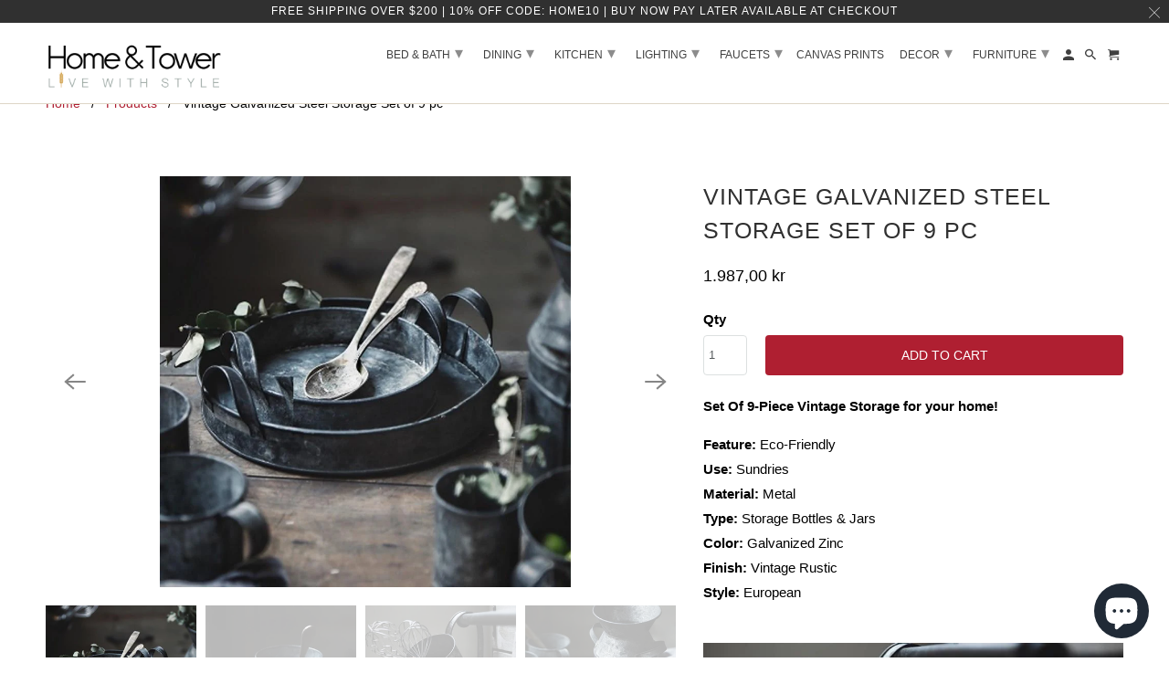

--- FILE ---
content_type: text/html; charset=utf-8
request_url: https://homeandtower.com/en-no/products/vintage-galvanized-steel-storage-set-of-9-pc
body_size: 35200
content:
<!DOCTYPE html>
<html lang="en">
  <head>
<!-- starapps_core_start -->
<!-- This code is automatically managed by StarApps Studio -->
<!-- Please contact support@starapps.studio for any help -->
<!-- File location: snippets/starapps-core.liquid -->


    
<!-- starapps_core_end -->
<script src="https://country-blocker.zend-apps.com/scripts/5244/788fa30233fcab2260b28ae40dde74a7.js" async></script>
    <meta name="msvalidate.01" content="C3EDAE691DD73EB6EE9FF2B6A11A8046" />
    <meta name="google-site-verification" content="aRYgmRrvaNHErAhmbrvliojk2PeKcaLaylomxc4ppko" />
    <meta charset="utf-8">
    <meta http-equiv="cleartype" content="on">
    <meta name="robots" content="index,follow">




    
   
   
    
    <!-- Google Tag Manager -->
<script>(function(w,d,s,l,i){w[l]=w[l]||[];w[l].push({'gtm.start':
new Date().getTime(),event:'gtm.js'});var f=d.getElementsByTagName(s)[0],
j=d.createElement(s),dl=l!='dataLayer'?'&l='+l:'';j.async=true;j.src=
'https://www.googletagmanager.com/gtm.js?id='+i+dl;f.parentNode.insertBefore(j,f);
})(window,document,'script','dataLayer','GTM-WK6WN96');</script>
<!-- End Google Tag Manager -->

      
<!-- Google tag (gtag.js) -->
<script async src="https://www.googletagmanager.com/gtag/js?id=G-HPTCCE4PMS"></script>
<script>
  window.dataLayer = window.dataLayer || [];
  function gtag(){dataLayer.push(arguments);}
  gtag('js', new Date());

  gtag('config', 'G-HPTCCE4PMS');
</script>

        <!-- End Google Tag GA4 Manager -->


    <!-- Klaviyo Form -->
    <script async type="text/javascript" src="https://static.klaviyo.com/onsite/js/klaviyo.js?company_id=VJyPaQ"></script>

     <!-- Global site tag (gtag.js) - Google Ads: 392680216 -->
<script async src="https://www.googletagmanager.com/gtag/js?id=AW-392680216"></script>
<script>
  window.dataLayer = window.dataLayer || [];
  function gtag(){dataLayer.push(arguments);}
  gtag('js', new Date());

  gtag('config', 'AW-392680216');
</script>
  
    
    <script>(function(w,d,t,r,u){var f,n,i;w[u]=w[u]||[],f=function(){var o={ti:"56353991"};o.q=w[u],w[u]=new UET(o),w[u].push("pageLoad")},n=d.createElement(t),n.src=r,n.async=1,n.onload=n.onreadystatechange=function(){var s=this.readyState;s&&s!=="loaded"&&s!=="complete"||(f(),n.onload=n.onreadystatechange=null)},i=d.getElementsByTagName(t)[0],i.parentNode.insertBefore(n,i)})(window,document,"script","//bat.bing.com/bat.js","uetq");</script>
    
  
    <!-- Global site tag (gtag.js) - Google Analytics -->
<script async src="https://www.googletagmanager.com/gtag/js?id=UA-207327804-1"></script>
<script>
  window.dataLayer = window.dataLayer || [];
  function gtag(){dataLayer.push(arguments);}
  gtag('js', new Date());

  gtag('config', 'UA-207327804-1');
</script>

    

    
    <title>Vintage Galvanized Steel Storage Set of 9 pc - Home and Tower</title>

    
      <meta name="description" content="Set Of 9-Piece Vintage Storage for your home! Feature: Eco-FriendlyUse: SundriesMaterial: MetalType: Storage Bottles &amp;amp; JarsColor: Galvanized ZincFinish: Vintage RusticStyle: European" />
    
    
    

<meta name="author" content="Home and Tower">
<meta property="og:url" content="https://homeandtower.com/en-no/products/vintage-galvanized-steel-storage-set-of-9-pc">
<meta property="og:site_name" content="Home and Tower">




  <meta property="og:type" content="product">
  <meta property="og:title" content="Vintage Galvanized Steel Storage Set of 9 pc">
  
    
      <meta property="og:image" content="https://homeandtower.com/cdn/shop/products/product-image-1684983726_600x.jpg?v=1635451295">
      <meta property="og:image:secure_url" content="https://homeandtower.com/cdn/shop/products/product-image-1684983726_600x.jpg?v=1635451295">
      <meta property="og:image:width" content="800">
      <meta property="og:image:height" content="800">
      <meta property="og:image:alt" content="Vintage Galvanized Steel Storage Set of 9 pc">
      
    
      <meta property="og:image" content="https://homeandtower.com/cdn/shop/products/product-image-1684983728_600x.jpg?v=1635451292">
      <meta property="og:image:secure_url" content="https://homeandtower.com/cdn/shop/products/product-image-1684983728_600x.jpg?v=1635451292">
      <meta property="og:image:width" content="800">
      <meta property="og:image:height" content="800">
      <meta property="og:image:alt" content="Vintage Galvanized Steel Storage Set of 9 pc">
      
    
      <meta property="og:image" content="https://homeandtower.com/cdn/shop/products/product-image-1684983729_600x.jpg?v=1635451291">
      <meta property="og:image:secure_url" content="https://homeandtower.com/cdn/shop/products/product-image-1684983729_600x.jpg?v=1635451291">
      <meta property="og:image:width" content="800">
      <meta property="og:image:height" content="800">
      <meta property="og:image:alt" content="Vintage Galvanized Steel Storage Set of 9 pc">
      
    
  
  <meta property="product:price:amount" content="1.987,00">
  <meta property="product:price:currency" content="NOK">



  <meta property="og:description" content="Set Of 9-Piece Vintage Storage for your home! Feature: Eco-FriendlyUse: SundriesMaterial: MetalType: Storage Bottles &amp;amp; JarsColor: Galvanized ZincFinish: Vintage RusticStyle: European">




  <meta name="twitter:site" content="@homeandtower">

<meta name="twitter:card" content="summary">

  <meta name="twitter:title" content="Vintage Galvanized Steel Storage Set of 9 pc">
  <meta name="twitter:description" content="Set Of 9-Piece Vintage Storage for your home!
Feature: Eco-FriendlyUse: SundriesMaterial: MetalType: Storage Bottles &amp;amp; JarsColor: Galvanized ZincFinish: Vintage RusticStyle: European
">
  <meta name="twitter:image:width" content="240">
  <meta name="twitter:image:height" content="240">
  <meta name="twitter:image" content="https://homeandtower.com/cdn/shop/products/product-image-1684983726_240x.jpg?v=1635451295">
  <meta name="twitter:image:alt" content="Vintage Galvanized Steel Storage Set of 9 pc">



    
    

    <!-- Mobile Specific Metas -->
    <meta name="HandheldFriendly" content="True">
    <meta name="MobileOptimized" content="320">
    <meta name="viewport" content="width=device-width,initial-scale=1">
    <meta name="theme-color" content="#ffffff">

    <!-- Stylesheet for Fancybox library -->
    <link href="//homeandtower.com/cdn/shop/t/4/assets/fancybox.css?v=30466120580444283401608481617" rel="stylesheet" type="text/css" media="all" />

    <!-- Stylesheets for Retina 4.7.7 -->
    <link href="//homeandtower.com/cdn/shop/t/4/assets/styles.css?v=67763070437593093651759260026" rel="stylesheet" type="text/css" media="all" />

    <!--[if lte IE 9]>
      <link href="//homeandtower.com/cdn/shop/t/4/assets/ie.css?v=168258250153638521431608481638" rel="stylesheet" type="text/css" media="all" />
    <![endif]-->

    
      <link rel="shortcut icon" type="image/x-icon" href="//homeandtower.com/cdn/shop/files/Copy_of_Copy_of_Copy_of_Home_tower_3_180x180.png?v=1614332060">
      <link rel="apple-touch-icon" href="//homeandtower.com/cdn/shop/files/Copy_of_Copy_of_Copy_of_Home_tower_3_180x180.png?v=1614332060"/>
      <link rel="apple-touch-icon" sizes="72x72" href="//homeandtower.com/cdn/shop/files/Copy_of_Copy_of_Copy_of_Home_tower_3_72x72.png?v=1614332060"/>
      <link rel="apple-touch-icon" sizes="114x114" href="//homeandtower.com/cdn/shop/files/Copy_of_Copy_of_Copy_of_Home_tower_3_114x114.png?v=1614332060"/>
      <link rel="apple-touch-icon" sizes="180x180" href="//homeandtower.com/cdn/shop/files/Copy_of_Copy_of_Copy_of_Home_tower_3_180x180.png?v=1614332060"/>
      <link rel="apple-touch-icon" sizes="228x228" href="//homeandtower.com/cdn/shop/files/Copy_of_Copy_of_Copy_of_Home_tower_3_228x228.png?v=1614332060"/>
    

    <link rel="canonical" href="https://homeandtower.com/en-no/products/vintage-galvanized-steel-storage-set-of-9-pc" />

    

    

    <script>
      
Shopify = window.Shopify || {};Shopify.routes =Shopify.routes || {};Shopify.routes.cart_url = "\/en-no\/cart";Shopify.theme_settings = {};Shopify.theme_settings.current_locale = "en";Shopify.theme_settings.shop_url = "https://homeandtower.com";Shopify.theme_settings.newsletter_popup = false;Shopify.theme_settings.newsletter_popup_days = "2";Shopify.theme_settings.newsletter_popup_mobile = false;Shopify.theme_settings.newsletter_popup_seconds = 4;Shopify.theme_settings.search_option = "product";Shopify.theme_settings.search_items_to_display = 7;Shopify.theme_settings.enable_autocomplete = false;Shopify.theme_settings.free_text = "Free";Shopify.translation =Shopify.translation || {};Shopify.translation.newsletter_success_text = "Thank you for joining our mailing list!";Shopify.translation.contact_field_email = "";Shopify.translation.menu = "Menu";Shopify.translation.search = "Search";Shopify.translation.all_results = "View all results";Shopify.translation.no_results = "No results found.";Shopify.translation.agree_to_terms_warning = "You must agree with the terms and conditions to checkout.";Shopify.translation.cart_discount = "Discount";Shopify.translation.edit_cart = "Edit Cart";Shopify.translation.add_to_cart_success = "Translation missing: en.layout.general.add_to_cart_success";Shopify.translation.agree_to_terms_html = "I Agree with the Terms &amp; Conditions";Shopify.translation.checkout = "Checkout";Shopify.translation.or = "Translation missing: en.layout.general.or";Shopify.translation.continue_shopping = "Continue Shopping";Shopify.translation.empty_cart = "Your Cart is Empty";Shopify.translation.cart_total = "Item total";Shopify.translation.subtotal = "Subtotal";Shopify.translation.cart_notes = "Order Notes";Shopify.translation.product_add_to_cart_success = "Added";Shopify.translation.product_add_to_cart = "Add to Cart";Shopify.translation.product_notify_form_email = "Enter your email address...";Shopify.translation.product_notify_form_send = "Send";Shopify.translation.items_left_count_one = "item left";Shopify.translation.items_left_count_other = "items left";Shopify.translation.product_sold_out = "Sold Out";Shopify.translation.product_unavailable = "Unavailable";Shopify.translation.product_notify_form_success = "Thanks! We will notify you when this product becomes available!";Shopify.translation.product_from = "from";Shopify.routes =Shopify.routes || {};Shopify.routes.root_url = "/en-no";Shopify.routes.cart_url = "/en-no/cart";Shopify.routes.search_url = "/en-no/search";Shopify.media_queries =Shopify.media_queries || {};Shopify.media_queries.small = window.matchMedia( "(max-width: 480px)" );Shopify.media_queries.medium = window.matchMedia( "(max-width: 798px)" );Shopify.media_queries.large = window.matchMedia( "(min-width: 799px)" );Shopify.media_queries.larger = window.matchMedia( "(min-width: 960px)" );Shopify.media_queries.xlarge = window.matchMedia( "(min-width: 1200px)" );Shopify.media_queries.ie10 = window.matchMedia( "all and (-ms-high-contrast: none), (-ms-high-contrast: active)" );Shopify.media_queries.tablet = window.matchMedia( "only screen and (min-width: 799px) and (max-width: 1024px)" );Shopify.device =Shopify.device || {};Shopify.device.hasTouch = window.matchMedia("(any-pointer: coarse)");Shopify.device.hasMouse = window.matchMedia("(any-pointer: fine)");Shopify.media_queries =Shopify.media_queries || {};Shopify.media_queries.small = window.matchMedia( "(max-width: 480px)" );Shopify.media_queries.medium = window.matchMedia( "(max-width: 798px)" );Shopify.media_queries.large = window.matchMedia( "(min-width: 799px)" );Shopify.media_queries.larger = window.matchMedia( "(min-width: 960px)" );Shopify.media_queries.xlarge = window.matchMedia( "(min-width: 1200px)" );Shopify.media_queries.ie10 = window.matchMedia( "all and (-ms-high-contrast: none), (-ms-high-contrast: active)" );Shopify.media_queries.tablet = window.matchMedia( "only screen and (min-width: 799px) and (max-width: 1024px)" );


Currency = window.Currency || {};


Currency.shop_currency = "USD";
Currency.default_currency = "USD";
Currency.display_format = "money_format";
Currency.money_format = "{{amount_with_comma_separator}} kr";
Currency.money_format_no_currency = "{{amount_with_comma_separator}} kr";
Currency.money_format_currency = "{{amount_with_comma_separator}} NOK";
Currency.native_multi_currency = true;
Currency.iso_code = "NOK";
Currency.symbol = "kr";
Currency.shipping_calculator = false;
    </script>

    <script src="//homeandtower.com/cdn/shop/t/4/assets/app.js?v=118518291372920139101726711447" type="text/javascript"></script>

    <!-- starapps_scripts_start -->
<!-- This code is automatically managed by StarApps Studio -->
<!-- Please contact support@starapps.studio for any help -->
<script type="application/json" sa-product-json="true">
          {
            "id": 6180282040470,
            "title": "Vintage Galvanized Steel Storage Set of 9 pc",
            "handle": "vintage-galvanized-steel-storage-set-of-9-pc","product_images": [{ "id":21110627926166,"src":"\/\/homeandtower.com\/cdn\/shop\/products\/product-image-1684983726.jpg?v=1635451295" }  ,  { "id":21110627795094,"src":"\/\/homeandtower.com\/cdn\/shop\/products\/product-image-1684983728.jpg?v=1635451292" }  ,  { "id":21110627958934,"src":"\/\/homeandtower.com\/cdn\/shop\/products\/product-image-1684983729.jpg?v=1635451291" }  ,  { "id":21110628024470,"src":"\/\/homeandtower.com\/cdn\/shop\/products\/product-image-1684983727.jpg?v=1635451289" }  ,  { "id":21110627991702,"src":"\/\/homeandtower.com\/cdn\/shop\/products\/product-image-1684983731.jpg?v=1635451288" }  ],
            "media": [{"alt":null,"id":13358592753814,"position":1,"preview_image":{"aspect_ratio":1.0,"height":800,"width":800,"src":"\/\/homeandtower.com\/cdn\/shop\/products\/product-image-1684983726.jpg?v=1635451295"},"aspect_ratio":1.0,"height":800,"media_type":"image","src":"\/\/homeandtower.com\/cdn\/shop\/products\/product-image-1684983726.jpg?v=1635451295","width":800},{"alt":null,"id":13358592622742,"position":2,"preview_image":{"aspect_ratio":1.0,"height":800,"width":800,"src":"\/\/homeandtower.com\/cdn\/shop\/products\/product-image-1684983728.jpg?v=1635451292"},"aspect_ratio":1.0,"height":800,"media_type":"image","src":"\/\/homeandtower.com\/cdn\/shop\/products\/product-image-1684983728.jpg?v=1635451292","width":800},{"alt":null,"id":13358592786582,"position":3,"preview_image":{"aspect_ratio":1.0,"height":800,"width":800,"src":"\/\/homeandtower.com\/cdn\/shop\/products\/product-image-1684983729.jpg?v=1635451291"},"aspect_ratio":1.0,"height":800,"media_type":"image","src":"\/\/homeandtower.com\/cdn\/shop\/products\/product-image-1684983729.jpg?v=1635451291","width":800},{"alt":null,"id":13358592852118,"position":4,"preview_image":{"aspect_ratio":1.0,"height":800,"width":800,"src":"\/\/homeandtower.com\/cdn\/shop\/products\/product-image-1684983727.jpg?v=1635451289"},"aspect_ratio":1.0,"height":800,"media_type":"image","src":"\/\/homeandtower.com\/cdn\/shop\/products\/product-image-1684983727.jpg?v=1635451289","width":800},{"alt":null,"id":13358592819350,"position":5,"preview_image":{"aspect_ratio":1.0,"height":800,"width":800,"src":"\/\/homeandtower.com\/cdn\/shop\/products\/product-image-1684983731.jpg?v=1635451288"},"aspect_ratio":1.0,"height":800,"media_type":"image","src":"\/\/homeandtower.com\/cdn\/shop\/products\/product-image-1684983731.jpg?v=1635451288","width":800}],"metafields": {},
            "vendor": "Home And Tower",
            "variants": [{"id":37869816283286,"title":"Default Title","option1":"Default Title","option2":null,"option3":null,"sku":"43443695","requires_shipping":true,"taxable":true,"featured_image":null,"available":true,"name":"Vintage Galvanized Steel Storage Set of 9 pc","public_title":null,"options":["Default Title"],"price":198700,"weight":0,"compare_at_price":null,"inventory_management":"shopify","barcode":"","requires_selling_plan":false,"selling_plan_allocations":[]}],
            "url": "\/en-no\/products\/vintage-galvanized-steel-storage-set-of-9-pc",
            "options": [{"name":"Title","position":1,"values":["Default Title"]}],
            "images": ["\/\/homeandtower.com\/cdn\/shop\/products\/product-image-1684983726.jpg?v=1635451295","\/\/homeandtower.com\/cdn\/shop\/products\/product-image-1684983728.jpg?v=1635451292","\/\/homeandtower.com\/cdn\/shop\/products\/product-image-1684983729.jpg?v=1635451291","\/\/homeandtower.com\/cdn\/shop\/products\/product-image-1684983727.jpg?v=1635451289","\/\/homeandtower.com\/cdn\/shop\/products\/product-image-1684983731.jpg?v=1635451288"],
            "featured_image": "\/\/homeandtower.com\/cdn\/shop\/products\/product-image-1684983726.jpg?v=1635451295",
            "tags": ["kitchen","kitchenware"],
            "available": true,
            "price_min": 198700,
            "price_max": 198700,
            "compare_at_price_min": 0,
            "compare_at_price_max": 0}
    </script>
<script type="text/javascript" src="https://bcdn.starapps.studio/apps/via/home-and-tower/script-1652209450.js?shop=home-and-tower.myshopify.com" async></script>
<!-- starapps_scripts_end -->
<script>window.performance && window.performance.mark && window.performance.mark('shopify.content_for_header.start');</script><meta name="google-site-verification" content="OgVoifLXl8JfRc28TqF1sZdoyHZ51803xEnYWCjnDiE">
<meta id="shopify-digital-wallet" name="shopify-digital-wallet" content="/46278639766/digital_wallets/dialog">
<meta name="shopify-checkout-api-token" content="c25b8ce94458b6596d48cdcbffdf5cbf">
<meta id="in-context-paypal-metadata" data-shop-id="46278639766" data-venmo-supported="false" data-environment="production" data-locale="en_US" data-paypal-v4="true" data-currency="NOK">
<link rel="alternate" hreflang="x-default" href="https://homeandtower.com/products/vintage-galvanized-steel-storage-set-of-9-pc">
<link rel="alternate" hreflang="en" href="https://homeandtower.com/products/vintage-galvanized-steel-storage-set-of-9-pc">
<link rel="alternate" hreflang="en-DK" href="https://homeandtower.com/en-dk/products/vintage-galvanized-steel-storage-set-of-9-pc">
<link rel="alternate" hreflang="en-DE" href="https://homeandtower.com/en-de/products/vintage-galvanized-steel-storage-set-of-9-pc">
<link rel="alternate" hreflang="en-NO" href="https://homeandtower.com/en-no/products/vintage-galvanized-steel-storage-set-of-9-pc">
<link rel="alternate" hreflang="en-SE" href="https://homeandtower.com/en-se/products/vintage-galvanized-steel-storage-set-of-9-pc">
<link rel="alternate" hreflang="en-CH" href="https://homeandtower.com/en-ch/products/vintage-galvanized-steel-storage-set-of-9-pc">
<link rel="alternate" type="application/json+oembed" href="https://homeandtower.com/en-no/products/vintage-galvanized-steel-storage-set-of-9-pc.oembed">
<script async="async" src="/checkouts/internal/preloads.js?locale=en-NO"></script>
<link rel="preconnect" href="https://shop.app" crossorigin="anonymous">
<script async="async" src="https://shop.app/checkouts/internal/preloads.js?locale=en-NO&shop_id=46278639766" crossorigin="anonymous"></script>
<script id="apple-pay-shop-capabilities" type="application/json">{"shopId":46278639766,"countryCode":"US","currencyCode":"NOK","merchantCapabilities":["supports3DS"],"merchantId":"gid:\/\/shopify\/Shop\/46278639766","merchantName":"Home and Tower","requiredBillingContactFields":["postalAddress","email","phone"],"requiredShippingContactFields":["postalAddress","email","phone"],"shippingType":"shipping","supportedNetworks":["visa","masterCard","amex","discover","elo","jcb"],"total":{"type":"pending","label":"Home and Tower","amount":"1.00"},"shopifyPaymentsEnabled":true,"supportsSubscriptions":true}</script>
<script id="shopify-features" type="application/json">{"accessToken":"c25b8ce94458b6596d48cdcbffdf5cbf","betas":["rich-media-storefront-analytics"],"domain":"homeandtower.com","predictiveSearch":true,"shopId":46278639766,"locale":"en"}</script>
<script>var Shopify = Shopify || {};
Shopify.shop = "home-and-tower.myshopify.com";
Shopify.locale = "en";
Shopify.currency = {"active":"NOK","rate":"10.2465265"};
Shopify.country = "NO";
Shopify.theme = {"name":"Retina (Dec-20-2020)","id":116979728534,"schema_name":"Retina","schema_version":"4.7.7","theme_store_id":null,"role":"main"};
Shopify.theme.handle = "null";
Shopify.theme.style = {"id":null,"handle":null};
Shopify.cdnHost = "homeandtower.com/cdn";
Shopify.routes = Shopify.routes || {};
Shopify.routes.root = "/en-no/";</script>
<script type="module">!function(o){(o.Shopify=o.Shopify||{}).modules=!0}(window);</script>
<script>!function(o){function n(){var o=[];function n(){o.push(Array.prototype.slice.apply(arguments))}return n.q=o,n}var t=o.Shopify=o.Shopify||{};t.loadFeatures=n(),t.autoloadFeatures=n()}(window);</script>
<script>
  window.ShopifyPay = window.ShopifyPay || {};
  window.ShopifyPay.apiHost = "shop.app\/pay";
  window.ShopifyPay.redirectState = null;
</script>
<script id="shop-js-analytics" type="application/json">{"pageType":"product"}</script>
<script defer="defer" async type="module" src="//homeandtower.com/cdn/shopifycloud/shop-js/modules/v2/client.init-shop-cart-sync_C5BV16lS.en.esm.js"></script>
<script defer="defer" async type="module" src="//homeandtower.com/cdn/shopifycloud/shop-js/modules/v2/chunk.common_CygWptCX.esm.js"></script>
<script type="module">
  await import("//homeandtower.com/cdn/shopifycloud/shop-js/modules/v2/client.init-shop-cart-sync_C5BV16lS.en.esm.js");
await import("//homeandtower.com/cdn/shopifycloud/shop-js/modules/v2/chunk.common_CygWptCX.esm.js");

  window.Shopify.SignInWithShop?.initShopCartSync?.({"fedCMEnabled":true,"windoidEnabled":true});

</script>
<script>
  window.Shopify = window.Shopify || {};
  if (!window.Shopify.featureAssets) window.Shopify.featureAssets = {};
  window.Shopify.featureAssets['shop-js'] = {"shop-cart-sync":["modules/v2/client.shop-cart-sync_ZFArdW7E.en.esm.js","modules/v2/chunk.common_CygWptCX.esm.js"],"init-fed-cm":["modules/v2/client.init-fed-cm_CmiC4vf6.en.esm.js","modules/v2/chunk.common_CygWptCX.esm.js"],"shop-button":["modules/v2/client.shop-button_tlx5R9nI.en.esm.js","modules/v2/chunk.common_CygWptCX.esm.js"],"shop-cash-offers":["modules/v2/client.shop-cash-offers_DOA2yAJr.en.esm.js","modules/v2/chunk.common_CygWptCX.esm.js","modules/v2/chunk.modal_D71HUcav.esm.js"],"init-windoid":["modules/v2/client.init-windoid_sURxWdc1.en.esm.js","modules/v2/chunk.common_CygWptCX.esm.js"],"shop-toast-manager":["modules/v2/client.shop-toast-manager_ClPi3nE9.en.esm.js","modules/v2/chunk.common_CygWptCX.esm.js"],"init-shop-email-lookup-coordinator":["modules/v2/client.init-shop-email-lookup-coordinator_B8hsDcYM.en.esm.js","modules/v2/chunk.common_CygWptCX.esm.js"],"init-shop-cart-sync":["modules/v2/client.init-shop-cart-sync_C5BV16lS.en.esm.js","modules/v2/chunk.common_CygWptCX.esm.js"],"avatar":["modules/v2/client.avatar_BTnouDA3.en.esm.js"],"pay-button":["modules/v2/client.pay-button_FdsNuTd3.en.esm.js","modules/v2/chunk.common_CygWptCX.esm.js"],"init-customer-accounts":["modules/v2/client.init-customer-accounts_DxDtT_ad.en.esm.js","modules/v2/client.shop-login-button_C5VAVYt1.en.esm.js","modules/v2/chunk.common_CygWptCX.esm.js","modules/v2/chunk.modal_D71HUcav.esm.js"],"init-shop-for-new-customer-accounts":["modules/v2/client.init-shop-for-new-customer-accounts_ChsxoAhi.en.esm.js","modules/v2/client.shop-login-button_C5VAVYt1.en.esm.js","modules/v2/chunk.common_CygWptCX.esm.js","modules/v2/chunk.modal_D71HUcav.esm.js"],"shop-login-button":["modules/v2/client.shop-login-button_C5VAVYt1.en.esm.js","modules/v2/chunk.common_CygWptCX.esm.js","modules/v2/chunk.modal_D71HUcav.esm.js"],"init-customer-accounts-sign-up":["modules/v2/client.init-customer-accounts-sign-up_CPSyQ0Tj.en.esm.js","modules/v2/client.shop-login-button_C5VAVYt1.en.esm.js","modules/v2/chunk.common_CygWptCX.esm.js","modules/v2/chunk.modal_D71HUcav.esm.js"],"shop-follow-button":["modules/v2/client.shop-follow-button_Cva4Ekp9.en.esm.js","modules/v2/chunk.common_CygWptCX.esm.js","modules/v2/chunk.modal_D71HUcav.esm.js"],"checkout-modal":["modules/v2/client.checkout-modal_BPM8l0SH.en.esm.js","modules/v2/chunk.common_CygWptCX.esm.js","modules/v2/chunk.modal_D71HUcav.esm.js"],"lead-capture":["modules/v2/client.lead-capture_Bi8yE_yS.en.esm.js","modules/v2/chunk.common_CygWptCX.esm.js","modules/v2/chunk.modal_D71HUcav.esm.js"],"shop-login":["modules/v2/client.shop-login_D6lNrXab.en.esm.js","modules/v2/chunk.common_CygWptCX.esm.js","modules/v2/chunk.modal_D71HUcav.esm.js"],"payment-terms":["modules/v2/client.payment-terms_CZxnsJam.en.esm.js","modules/v2/chunk.common_CygWptCX.esm.js","modules/v2/chunk.modal_D71HUcav.esm.js"]};
</script>
<script>(function() {
  var isLoaded = false;
  function asyncLoad() {
    if (isLoaded) return;
    isLoaded = true;
    var urls = ["https:\/\/bingshoppingtool-t2app-prod.trafficmanager.net\/uet\/tracking_script?shop=home-and-tower.myshopify.com","https:\/\/ecommplugins-scripts.trustpilot.com\/v2.1\/js\/header.min.js?settings=eyJrZXkiOiJib2RpbTlTTjF2VHo1T0MwIiwicyI6InNrdSJ9\u0026v=2.5\u0026shop=home-and-tower.myshopify.com","https:\/\/ecommplugins-trustboxsettings.trustpilot.com\/home-and-tower.myshopify.com.js?settings=1636084610806\u0026shop=home-and-tower.myshopify.com","https:\/\/cdn.shopify.com\/s\/files\/1\/0462\/7863\/9766\/t\/4\/assets\/affirmShopify.js?v=1651290481\u0026shop=home-and-tower.myshopify.com","https:\/\/static-us.afterpay.com\/shopify\/afterpay-attract\/afterpay-attract-widget.js?shop=home-and-tower.myshopify.com","\/\/cdn.shopify.com\/proxy\/5aad46019f034becbe4ea5b7b1219ec9085c1b390715b2f1bbc760bbe0da42dd\/static.cdn.printful.com\/static\/js\/external\/shopify-product-customizer.js?v=0.28\u0026shop=home-and-tower.myshopify.com\u0026sp-cache-control=cHVibGljLCBtYXgtYWdlPTkwMA"];
    for (var i = 0; i < urls.length; i++) {
      var s = document.createElement('script');
      s.type = 'text/javascript';
      s.async = true;
      s.src = urls[i];
      var x = document.getElementsByTagName('script')[0];
      x.parentNode.insertBefore(s, x);
    }
  };
  if(window.attachEvent) {
    window.attachEvent('onload', asyncLoad);
  } else {
    window.addEventListener('load', asyncLoad, false);
  }
})();</script>
<script id="__st">var __st={"a":46278639766,"offset":-18000,"reqid":"f6ac7879-526b-446c-88aa-a242ac8cae73-1768624128","pageurl":"homeandtower.com\/en-no\/products\/vintage-galvanized-steel-storage-set-of-9-pc","u":"153c4fa900d1","p":"product","rtyp":"product","rid":6180282040470};</script>
<script>window.ShopifyPaypalV4VisibilityTracking = true;</script>
<script id="captcha-bootstrap">!function(){'use strict';const t='contact',e='account',n='new_comment',o=[[t,t],['blogs',n],['comments',n],[t,'customer']],c=[[e,'customer_login'],[e,'guest_login'],[e,'recover_customer_password'],[e,'create_customer']],r=t=>t.map((([t,e])=>`form[action*='/${t}']:not([data-nocaptcha='true']) input[name='form_type'][value='${e}']`)).join(','),a=t=>()=>t?[...document.querySelectorAll(t)].map((t=>t.form)):[];function s(){const t=[...o],e=r(t);return a(e)}const i='password',u='form_key',d=['recaptcha-v3-token','g-recaptcha-response','h-captcha-response',i],f=()=>{try{return window.sessionStorage}catch{return}},m='__shopify_v',_=t=>t.elements[u];function p(t,e,n=!1){try{const o=window.sessionStorage,c=JSON.parse(o.getItem(e)),{data:r}=function(t){const{data:e,action:n}=t;return t[m]||n?{data:e,action:n}:{data:t,action:n}}(c);for(const[e,n]of Object.entries(r))t.elements[e]&&(t.elements[e].value=n);n&&o.removeItem(e)}catch(o){console.error('form repopulation failed',{error:o})}}const l='form_type',E='cptcha';function T(t){t.dataset[E]=!0}const w=window,h=w.document,L='Shopify',v='ce_forms',y='captcha';let A=!1;((t,e)=>{const n=(g='f06e6c50-85a8-45c8-87d0-21a2b65856fe',I='https://cdn.shopify.com/shopifycloud/storefront-forms-hcaptcha/ce_storefront_forms_captcha_hcaptcha.v1.5.2.iife.js',D={infoText:'Protected by hCaptcha',privacyText:'Privacy',termsText:'Terms'},(t,e,n)=>{const o=w[L][v],c=o.bindForm;if(c)return c(t,g,e,D).then(n);var r;o.q.push([[t,g,e,D],n]),r=I,A||(h.body.append(Object.assign(h.createElement('script'),{id:'captcha-provider',async:!0,src:r})),A=!0)});var g,I,D;w[L]=w[L]||{},w[L][v]=w[L][v]||{},w[L][v].q=[],w[L][y]=w[L][y]||{},w[L][y].protect=function(t,e){n(t,void 0,e),T(t)},Object.freeze(w[L][y]),function(t,e,n,w,h,L){const[v,y,A,g]=function(t,e,n){const i=e?o:[],u=t?c:[],d=[...i,...u],f=r(d),m=r(i),_=r(d.filter((([t,e])=>n.includes(e))));return[a(f),a(m),a(_),s()]}(w,h,L),I=t=>{const e=t.target;return e instanceof HTMLFormElement?e:e&&e.form},D=t=>v().includes(t);t.addEventListener('submit',(t=>{const e=I(t);if(!e)return;const n=D(e)&&!e.dataset.hcaptchaBound&&!e.dataset.recaptchaBound,o=_(e),c=g().includes(e)&&(!o||!o.value);(n||c)&&t.preventDefault(),c&&!n&&(function(t){try{if(!f())return;!function(t){const e=f();if(!e)return;const n=_(t);if(!n)return;const o=n.value;o&&e.removeItem(o)}(t);const e=Array.from(Array(32),(()=>Math.random().toString(36)[2])).join('');!function(t,e){_(t)||t.append(Object.assign(document.createElement('input'),{type:'hidden',name:u})),t.elements[u].value=e}(t,e),function(t,e){const n=f();if(!n)return;const o=[...t.querySelectorAll(`input[type='${i}']`)].map((({name:t})=>t)),c=[...d,...o],r={};for(const[a,s]of new FormData(t).entries())c.includes(a)||(r[a]=s);n.setItem(e,JSON.stringify({[m]:1,action:t.action,data:r}))}(t,e)}catch(e){console.error('failed to persist form',e)}}(e),e.submit())}));const S=(t,e)=>{t&&!t.dataset[E]&&(n(t,e.some((e=>e===t))),T(t))};for(const o of['focusin','change'])t.addEventListener(o,(t=>{const e=I(t);D(e)&&S(e,y())}));const B=e.get('form_key'),M=e.get(l),P=B&&M;t.addEventListener('DOMContentLoaded',(()=>{const t=y();if(P)for(const e of t)e.elements[l].value===M&&p(e,B);[...new Set([...A(),...v().filter((t=>'true'===t.dataset.shopifyCaptcha))])].forEach((e=>S(e,t)))}))}(h,new URLSearchParams(w.location.search),n,t,e,['guest_login'])})(!0,!0)}();</script>
<script integrity="sha256-4kQ18oKyAcykRKYeNunJcIwy7WH5gtpwJnB7kiuLZ1E=" data-source-attribution="shopify.loadfeatures" defer="defer" src="//homeandtower.com/cdn/shopifycloud/storefront/assets/storefront/load_feature-a0a9edcb.js" crossorigin="anonymous"></script>
<script crossorigin="anonymous" defer="defer" src="//homeandtower.com/cdn/shopifycloud/storefront/assets/shopify_pay/storefront-65b4c6d7.js?v=20250812"></script>
<script data-source-attribution="shopify.dynamic_checkout.dynamic.init">var Shopify=Shopify||{};Shopify.PaymentButton=Shopify.PaymentButton||{isStorefrontPortableWallets:!0,init:function(){window.Shopify.PaymentButton.init=function(){};var t=document.createElement("script");t.src="https://homeandtower.com/cdn/shopifycloud/portable-wallets/latest/portable-wallets.en.js",t.type="module",document.head.appendChild(t)}};
</script>
<script data-source-attribution="shopify.dynamic_checkout.buyer_consent">
  function portableWalletsHideBuyerConsent(e){var t=document.getElementById("shopify-buyer-consent"),n=document.getElementById("shopify-subscription-policy-button");t&&n&&(t.classList.add("hidden"),t.setAttribute("aria-hidden","true"),n.removeEventListener("click",e))}function portableWalletsShowBuyerConsent(e){var t=document.getElementById("shopify-buyer-consent"),n=document.getElementById("shopify-subscription-policy-button");t&&n&&(t.classList.remove("hidden"),t.removeAttribute("aria-hidden"),n.addEventListener("click",e))}window.Shopify?.PaymentButton&&(window.Shopify.PaymentButton.hideBuyerConsent=portableWalletsHideBuyerConsent,window.Shopify.PaymentButton.showBuyerConsent=portableWalletsShowBuyerConsent);
</script>
<script data-source-attribution="shopify.dynamic_checkout.cart.bootstrap">document.addEventListener("DOMContentLoaded",(function(){function t(){return document.querySelector("shopify-accelerated-checkout-cart, shopify-accelerated-checkout")}if(t())Shopify.PaymentButton.init();else{new MutationObserver((function(e,n){t()&&(Shopify.PaymentButton.init(),n.disconnect())})).observe(document.body,{childList:!0,subtree:!0})}}));
</script>
<link id="shopify-accelerated-checkout-styles" rel="stylesheet" media="screen" href="https://homeandtower.com/cdn/shopifycloud/portable-wallets/latest/accelerated-checkout-backwards-compat.css" crossorigin="anonymous">
<style id="shopify-accelerated-checkout-cart">
        #shopify-buyer-consent {
  margin-top: 1em;
  display: inline-block;
  width: 100%;
}

#shopify-buyer-consent.hidden {
  display: none;
}

#shopify-subscription-policy-button {
  background: none;
  border: none;
  padding: 0;
  text-decoration: underline;
  font-size: inherit;
  cursor: pointer;
}

#shopify-subscription-policy-button::before {
  box-shadow: none;
}

      </style>

<script>window.performance && window.performance.mark && window.performance.mark('shopify.content_for_header.end');</script>

    <noscript>
      <style>
        img.lazyload[data-sizes="auto"] {
          display: none !important;
        }
        .image__fallback {
          width: 100vw;
          display: block !important;
          max-width: 100vw !important;
          margin-bottom: 0;
        }
        .no-js-only {
          display: inherit !important;
        }
        .icon-cart.cart-button {
          display: none;
        }
        .lazyload {
          opacity: 1;
          -webkit-filter: blur(0);
          filter: blur(0);
        }
        .animate_right,
        .animate_left,
        .animate_up,
        .animate_down {
          opacity: 1;
        }
        .product_section .product_form {
          opacity: 1;
        }
        .multi_select,
        form .select {
          display: block !important;
        }
        .swatch_options {
          display: none;
        }
        .primary_logo {
          display: block;
        }
      </style>
    </noscript>
  	<meta property="orichi:tags" content="kitchen, kitchenware, ">   <meta property="orichi:product" content="6180282040470">	<meta property="orichi:product_type" content="">	<meta property="orichi:collections" content="213631041686, 228666638486, 213641330838, "><script type="text/javascript" async="" src="https://pixel.roughgroup.com/Content/orichipixel.js?shop=home-and-tower.myshopify.com"></script>
<script>
window.mlvedaShopCurrency = "USD";
window.shopCurrency = "USD";
window.supported_currencies = "USD AUD CAD EUR GBP NZD JPY";
</script>	<!-- "snippets/vitals-loader.liquid" was not rendered, the associated app was uninstalled -->


  

  <!-- "snippets/shogun-head.liquid" was not rendered, the associated app was uninstalled -->
    
        
    
    

  
  

<!-- BEGIN app block: shopify://apps/seo-manager-venntov/blocks/seomanager/c54c366f-d4bb-4d52-8d2f-dd61ce8e7e12 --><!-- BEGIN app snippet: SEOManager4 -->
<meta name='seomanager' content='4.0.5' /> 


<script>
	function sm_htmldecode(str) {
		var txt = document.createElement('textarea');
		txt.innerHTML = str;
		return txt.value;
	}

	var venntov_title = sm_htmldecode("Vintage Galvanized Steel Storage Set of 9 pc");
	var venntov_description = sm_htmldecode("Set Of 9-Piece Vintage Storage for your home! Feature: Eco-FriendlyUse: SundriesMaterial: MetalType: Storage Bottles &amp;amp; JarsColor: Galvanized ZincFinish: Vintage RusticStyle: European");
	
	if (venntov_title != '') {
		document.title = venntov_title;	
	}
	else {
		document.title = "Vintage Galvanized Steel Storage Set of 9 pc";	
	}

	if (document.querySelector('meta[name="description"]') == null) {
		var venntov_desc = document.createElement('meta');
		venntov_desc.name = "description";
		venntov_desc.content = venntov_description;
		var venntov_head = document.head;
		venntov_head.appendChild(venntov_desc);
	} else {
		document.querySelector('meta[name="description"]').setAttribute("content", venntov_description);
	}
</script>

<script>
	var venntov_robotVals = "index, follow, max-image-preview:large, max-snippet:-1, max-video-preview:-1";
	if (venntov_robotVals !== "") {
		document.querySelectorAll("[name='robots']").forEach(e => e.remove());
		var venntov_robotMeta = document.createElement('meta');
		venntov_robotMeta.name = "robots";
		venntov_robotMeta.content = venntov_robotVals;
		var venntov_head = document.head;
		venntov_head.appendChild(venntov_robotMeta);
	}
</script>

<script>
	var venntov_googleVals = "";
	if (venntov_googleVals !== "") {
		document.querySelectorAll("[name='google']").forEach(e => e.remove());
		var venntov_googleMeta = document.createElement('meta');
		venntov_googleMeta.name = "google";
		venntov_googleMeta.content = venntov_googleVals;
		var venntov_head = document.head;
		venntov_head.appendChild(venntov_googleMeta);
	}
	</script>
	<!-- JSON-LD support -->
			<script type="application/ld+json">
			{
				"@context": "https://schema.org",
				"@id": "https://homeandtower.com/en-no/products/vintage-galvanized-steel-storage-set-of-9-pc",
				"@type": "Product","sku": "43443695","mpn": "43443695","brand": {
					"@type": "Brand",
					"name": "Home And Tower"
				},
				"description": "Set Of 9-Piece Vintage Storage for your home!\nFeature: Eco-FriendlyUse: SundriesMaterial: MetalType: Storage Bottles \u0026amp; JarsColor: Galvanized ZincFinish: Vintage RusticStyle: European\n",
				"url": "https://homeandtower.com/en-no/products/vintage-galvanized-steel-storage-set-of-9-pc",
				"name": "Vintage Galvanized Steel Storage Set of 9 pc","image": "https://homeandtower.com/cdn/shop/products/product-image-1684983726.jpg?v=1635451295&width=1024","offers": [{
							"@type": "Offer",
							"availability": "https://schema.org/InStock",
							"itemCondition": "https://schema.org/NewCondition",
							"priceCurrency": "NOK",
							"price": "1987.00",
							"priceValidUntil": "2027-01-16",
							"url": "https://homeandtower.com/en-no/products/vintage-galvanized-steel-storage-set-of-9-pc?variant=37869816283286",
							"checkoutPageURLTemplate": "https://homeandtower.com/cart/add?id=37869816283286&quantity=1",
								"image": "https://homeandtower.com/cdn/shop/products/product-image-1684983726.jpg?v=1635451295&width=1024",
							"mpn": "43443695",
								"sku": "43443695",
							"seller": {
								"@type": "Organization",
								"name": "Home and Tower"
							}
						}]}
			</script>
<script type="application/ld+json">
				{
					"@context": "http://schema.org",
					"@type": "BreadcrumbList",
					"name": "Breadcrumbs",
					"itemListElement": [{
							"@type": "ListItem",
							"position": 1,
							"name": "Vintage Galvanized Steel Storage Set of 9 pc",
							"item": "https://homeandtower.com/products/vintage-galvanized-steel-storage-set-of-9-pc"
						}]
				}
				</script>
<!-- 524F4D20383A3331 --><!-- END app snippet -->

<!-- END app block --><!-- BEGIN app block: shopify://apps/klaviyo-email-marketing-sms/blocks/klaviyo-onsite-embed/2632fe16-c075-4321-a88b-50b567f42507 -->












  <script async src="https://static.klaviyo.com/onsite/js/VJyPaQ/klaviyo.js?company_id=VJyPaQ"></script>
  <script>!function(){if(!window.klaviyo){window._klOnsite=window._klOnsite||[];try{window.klaviyo=new Proxy({},{get:function(n,i){return"push"===i?function(){var n;(n=window._klOnsite).push.apply(n,arguments)}:function(){for(var n=arguments.length,o=new Array(n),w=0;w<n;w++)o[w]=arguments[w];var t="function"==typeof o[o.length-1]?o.pop():void 0,e=new Promise((function(n){window._klOnsite.push([i].concat(o,[function(i){t&&t(i),n(i)}]))}));return e}}})}catch(n){window.klaviyo=window.klaviyo||[],window.klaviyo.push=function(){var n;(n=window._klOnsite).push.apply(n,arguments)}}}}();</script>

  
    <script id="viewed_product">
      if (item == null) {
        var _learnq = _learnq || [];

        var MetafieldReviews = null
        var MetafieldYotpoRating = null
        var MetafieldYotpoCount = null
        var MetafieldLooxRating = null
        var MetafieldLooxCount = null
        var okendoProduct = null
        var okendoProductReviewCount = null
        var okendoProductReviewAverageValue = null
        try {
          // The following fields are used for Customer Hub recently viewed in order to add reviews.
          // This information is not part of __kla_viewed. Instead, it is part of __kla_viewed_reviewed_items
          MetafieldReviews = {};
          MetafieldYotpoRating = null
          MetafieldYotpoCount = null
          MetafieldLooxRating = null
          MetafieldLooxCount = null

          okendoProduct = null
          // If the okendo metafield is not legacy, it will error, which then requires the new json formatted data
          if (okendoProduct && 'error' in okendoProduct) {
            okendoProduct = null
          }
          okendoProductReviewCount = okendoProduct ? okendoProduct.reviewCount : null
          okendoProductReviewAverageValue = okendoProduct ? okendoProduct.reviewAverageValue : null
        } catch (error) {
          console.error('Error in Klaviyo onsite reviews tracking:', error);
        }

        var item = {
          Name: "Vintage Galvanized Steel Storage Set of 9 pc",
          ProductID: 6180282040470,
          Categories: ["Dining","Kitchen","Kitchenware"],
          ImageURL: "https://homeandtower.com/cdn/shop/products/product-image-1684983726_grande.jpg?v=1635451295",
          URL: "https://homeandtower.com/en-no/products/vintage-galvanized-steel-storage-set-of-9-pc",
          Brand: "Home And Tower",
          Price: "1.987,00 kr",
          Value: "1.987,00",
          CompareAtPrice: "0,00 kr"
        };
        _learnq.push(['track', 'Viewed Product', item]);
        _learnq.push(['trackViewedItem', {
          Title: item.Name,
          ItemId: item.ProductID,
          Categories: item.Categories,
          ImageUrl: item.ImageURL,
          Url: item.URL,
          Metadata: {
            Brand: item.Brand,
            Price: item.Price,
            Value: item.Value,
            CompareAtPrice: item.CompareAtPrice
          },
          metafields:{
            reviews: MetafieldReviews,
            yotpo:{
              rating: MetafieldYotpoRating,
              count: MetafieldYotpoCount,
            },
            loox:{
              rating: MetafieldLooxRating,
              count: MetafieldLooxCount,
            },
            okendo: {
              rating: okendoProductReviewAverageValue,
              count: okendoProductReviewCount,
            }
          }
        }]);
      }
    </script>
  




  <script>
    window.klaviyoReviewsProductDesignMode = false
  </script>







<!-- END app block --><script src="https://cdn.shopify.com/extensions/7bc9bb47-adfa-4267-963e-cadee5096caf/inbox-1252/assets/inbox-chat-loader.js" type="text/javascript" defer="defer"></script>
<link href="https://monorail-edge.shopifysvc.com" rel="dns-prefetch">
<script>(function(){if ("sendBeacon" in navigator && "performance" in window) {try {var session_token_from_headers = performance.getEntriesByType('navigation')[0].serverTiming.find(x => x.name == '_s').description;} catch {var session_token_from_headers = undefined;}var session_cookie_matches = document.cookie.match(/_shopify_s=([^;]*)/);var session_token_from_cookie = session_cookie_matches && session_cookie_matches.length === 2 ? session_cookie_matches[1] : "";var session_token = session_token_from_headers || session_token_from_cookie || "";function handle_abandonment_event(e) {var entries = performance.getEntries().filter(function(entry) {return /monorail-edge.shopifysvc.com/.test(entry.name);});if (!window.abandonment_tracked && entries.length === 0) {window.abandonment_tracked = true;var currentMs = Date.now();var navigation_start = performance.timing.navigationStart;var payload = {shop_id: 46278639766,url: window.location.href,navigation_start,duration: currentMs - navigation_start,session_token,page_type: "product"};window.navigator.sendBeacon("https://monorail-edge.shopifysvc.com/v1/produce", JSON.stringify({schema_id: "online_store_buyer_site_abandonment/1.1",payload: payload,metadata: {event_created_at_ms: currentMs,event_sent_at_ms: currentMs}}));}}window.addEventListener('pagehide', handle_abandonment_event);}}());</script>
<script id="web-pixels-manager-setup">(function e(e,d,r,n,o){if(void 0===o&&(o={}),!Boolean(null===(a=null===(i=window.Shopify)||void 0===i?void 0:i.analytics)||void 0===a?void 0:a.replayQueue)){var i,a;window.Shopify=window.Shopify||{};var t=window.Shopify;t.analytics=t.analytics||{};var s=t.analytics;s.replayQueue=[],s.publish=function(e,d,r){return s.replayQueue.push([e,d,r]),!0};try{self.performance.mark("wpm:start")}catch(e){}var l=function(){var e={modern:/Edge?\/(1{2}[4-9]|1[2-9]\d|[2-9]\d{2}|\d{4,})\.\d+(\.\d+|)|Firefox\/(1{2}[4-9]|1[2-9]\d|[2-9]\d{2}|\d{4,})\.\d+(\.\d+|)|Chrom(ium|e)\/(9{2}|\d{3,})\.\d+(\.\d+|)|(Maci|X1{2}).+ Version\/(15\.\d+|(1[6-9]|[2-9]\d|\d{3,})\.\d+)([,.]\d+|)( \(\w+\)|)( Mobile\/\w+|) Safari\/|Chrome.+OPR\/(9{2}|\d{3,})\.\d+\.\d+|(CPU[ +]OS|iPhone[ +]OS|CPU[ +]iPhone|CPU IPhone OS|CPU iPad OS)[ +]+(15[._]\d+|(1[6-9]|[2-9]\d|\d{3,})[._]\d+)([._]\d+|)|Android:?[ /-](13[3-9]|1[4-9]\d|[2-9]\d{2}|\d{4,})(\.\d+|)(\.\d+|)|Android.+Firefox\/(13[5-9]|1[4-9]\d|[2-9]\d{2}|\d{4,})\.\d+(\.\d+|)|Android.+Chrom(ium|e)\/(13[3-9]|1[4-9]\d|[2-9]\d{2}|\d{4,})\.\d+(\.\d+|)|SamsungBrowser\/([2-9]\d|\d{3,})\.\d+/,legacy:/Edge?\/(1[6-9]|[2-9]\d|\d{3,})\.\d+(\.\d+|)|Firefox\/(5[4-9]|[6-9]\d|\d{3,})\.\d+(\.\d+|)|Chrom(ium|e)\/(5[1-9]|[6-9]\d|\d{3,})\.\d+(\.\d+|)([\d.]+$|.*Safari\/(?![\d.]+ Edge\/[\d.]+$))|(Maci|X1{2}).+ Version\/(10\.\d+|(1[1-9]|[2-9]\d|\d{3,})\.\d+)([,.]\d+|)( \(\w+\)|)( Mobile\/\w+|) Safari\/|Chrome.+OPR\/(3[89]|[4-9]\d|\d{3,})\.\d+\.\d+|(CPU[ +]OS|iPhone[ +]OS|CPU[ +]iPhone|CPU IPhone OS|CPU iPad OS)[ +]+(10[._]\d+|(1[1-9]|[2-9]\d|\d{3,})[._]\d+)([._]\d+|)|Android:?[ /-](13[3-9]|1[4-9]\d|[2-9]\d{2}|\d{4,})(\.\d+|)(\.\d+|)|Mobile Safari.+OPR\/([89]\d|\d{3,})\.\d+\.\d+|Android.+Firefox\/(13[5-9]|1[4-9]\d|[2-9]\d{2}|\d{4,})\.\d+(\.\d+|)|Android.+Chrom(ium|e)\/(13[3-9]|1[4-9]\d|[2-9]\d{2}|\d{4,})\.\d+(\.\d+|)|Android.+(UC? ?Browser|UCWEB|U3)[ /]?(15\.([5-9]|\d{2,})|(1[6-9]|[2-9]\d|\d{3,})\.\d+)\.\d+|SamsungBrowser\/(5\.\d+|([6-9]|\d{2,})\.\d+)|Android.+MQ{2}Browser\/(14(\.(9|\d{2,})|)|(1[5-9]|[2-9]\d|\d{3,})(\.\d+|))(\.\d+|)|K[Aa][Ii]OS\/(3\.\d+|([4-9]|\d{2,})\.\d+)(\.\d+|)/},d=e.modern,r=e.legacy,n=navigator.userAgent;return n.match(d)?"modern":n.match(r)?"legacy":"unknown"}(),u="modern"===l?"modern":"legacy",c=(null!=n?n:{modern:"",legacy:""})[u],f=function(e){return[e.baseUrl,"/wpm","/b",e.hashVersion,"modern"===e.buildTarget?"m":"l",".js"].join("")}({baseUrl:d,hashVersion:r,buildTarget:u}),m=function(e){var d=e.version,r=e.bundleTarget,n=e.surface,o=e.pageUrl,i=e.monorailEndpoint;return{emit:function(e){var a=e.status,t=e.errorMsg,s=(new Date).getTime(),l=JSON.stringify({metadata:{event_sent_at_ms:s},events:[{schema_id:"web_pixels_manager_load/3.1",payload:{version:d,bundle_target:r,page_url:o,status:a,surface:n,error_msg:t},metadata:{event_created_at_ms:s}}]});if(!i)return console&&console.warn&&console.warn("[Web Pixels Manager] No Monorail endpoint provided, skipping logging."),!1;try{return self.navigator.sendBeacon.bind(self.navigator)(i,l)}catch(e){}var u=new XMLHttpRequest;try{return u.open("POST",i,!0),u.setRequestHeader("Content-Type","text/plain"),u.send(l),!0}catch(e){return console&&console.warn&&console.warn("[Web Pixels Manager] Got an unhandled error while logging to Monorail."),!1}}}}({version:r,bundleTarget:l,surface:e.surface,pageUrl:self.location.href,monorailEndpoint:e.monorailEndpoint});try{o.browserTarget=l,function(e){var d=e.src,r=e.async,n=void 0===r||r,o=e.onload,i=e.onerror,a=e.sri,t=e.scriptDataAttributes,s=void 0===t?{}:t,l=document.createElement("script"),u=document.querySelector("head"),c=document.querySelector("body");if(l.async=n,l.src=d,a&&(l.integrity=a,l.crossOrigin="anonymous"),s)for(var f in s)if(Object.prototype.hasOwnProperty.call(s,f))try{l.dataset[f]=s[f]}catch(e){}if(o&&l.addEventListener("load",o),i&&l.addEventListener("error",i),u)u.appendChild(l);else{if(!c)throw new Error("Did not find a head or body element to append the script");c.appendChild(l)}}({src:f,async:!0,onload:function(){if(!function(){var e,d;return Boolean(null===(d=null===(e=window.Shopify)||void 0===e?void 0:e.analytics)||void 0===d?void 0:d.initialized)}()){var d=window.webPixelsManager.init(e)||void 0;if(d){var r=window.Shopify.analytics;r.replayQueue.forEach((function(e){var r=e[0],n=e[1],o=e[2];d.publishCustomEvent(r,n,o)})),r.replayQueue=[],r.publish=d.publishCustomEvent,r.visitor=d.visitor,r.initialized=!0}}},onerror:function(){return m.emit({status:"failed",errorMsg:"".concat(f," has failed to load")})},sri:function(e){var d=/^sha384-[A-Za-z0-9+/=]+$/;return"string"==typeof e&&d.test(e)}(c)?c:"",scriptDataAttributes:o}),m.emit({status:"loading"})}catch(e){m.emit({status:"failed",errorMsg:(null==e?void 0:e.message)||"Unknown error"})}}})({shopId: 46278639766,storefrontBaseUrl: "https://homeandtower.com",extensionsBaseUrl: "https://extensions.shopifycdn.com/cdn/shopifycloud/web-pixels-manager",monorailEndpoint: "https://monorail-edge.shopifysvc.com/unstable/produce_batch",surface: "storefront-renderer",enabledBetaFlags: ["2dca8a86"],webPixelsConfigList: [{"id":"512426219","configuration":"{\"config\":\"{\\\"pixel_id\\\":\\\"AW-392680216\\\",\\\"target_country\\\":\\\"US\\\",\\\"gtag_events\\\":[{\\\"type\\\":\\\"page_view\\\",\\\"action_label\\\":\\\"AW-392680216\\\/wOPmCLeJxv4BEJimn7sB\\\"},{\\\"type\\\":\\\"purchase\\\",\\\"action_label\\\":\\\"AW-392680216\\\/ejXBCLqJxv4BEJimn7sB\\\"},{\\\"type\\\":\\\"view_item\\\",\\\"action_label\\\":\\\"AW-392680216\\\/8_goCL2Jxv4BEJimn7sB\\\"},{\\\"type\\\":\\\"add_to_cart\\\",\\\"action_label\\\":\\\"AW-392680216\\\/AnFOCMCJxv4BEJimn7sB\\\"},{\\\"type\\\":\\\"begin_checkout\\\",\\\"action_label\\\":\\\"AW-392680216\\\/W_5DCMOJxv4BEJimn7sB\\\"},{\\\"type\\\":\\\"search\\\",\\\"action_label\\\":\\\"AW-392680216\\\/BlKcCMaJxv4BEJimn7sB\\\"},{\\\"type\\\":\\\"add_payment_info\\\",\\\"action_label\\\":\\\"AW-392680216\\\/fVFNCMmJxv4BEJimn7sB\\\"}],\\\"enable_monitoring_mode\\\":false}\"}","eventPayloadVersion":"v1","runtimeContext":"OPEN","scriptVersion":"b2a88bafab3e21179ed38636efcd8a93","type":"APP","apiClientId":1780363,"privacyPurposes":[],"dataSharingAdjustments":{"protectedCustomerApprovalScopes":["read_customer_address","read_customer_email","read_customer_name","read_customer_personal_data","read_customer_phone"]}},{"id":"183435499","configuration":"{\"pixel_id\":\"422425143030747\",\"pixel_type\":\"facebook_pixel\",\"metaapp_system_user_token\":\"-\"}","eventPayloadVersion":"v1","runtimeContext":"OPEN","scriptVersion":"ca16bc87fe92b6042fbaa3acc2fbdaa6","type":"APP","apiClientId":2329312,"privacyPurposes":["ANALYTICS","MARKETING","SALE_OF_DATA"],"dataSharingAdjustments":{"protectedCustomerApprovalScopes":["read_customer_address","read_customer_email","read_customer_name","read_customer_personal_data","read_customer_phone"]}},{"id":"73531627","configuration":"{\"tagID\":\"2612416915501\"}","eventPayloadVersion":"v1","runtimeContext":"STRICT","scriptVersion":"18031546ee651571ed29edbe71a3550b","type":"APP","apiClientId":3009811,"privacyPurposes":["ANALYTICS","MARKETING","SALE_OF_DATA"],"dataSharingAdjustments":{"protectedCustomerApprovalScopes":["read_customer_address","read_customer_email","read_customer_name","read_customer_personal_data","read_customer_phone"]}},{"id":"shopify-app-pixel","configuration":"{}","eventPayloadVersion":"v1","runtimeContext":"STRICT","scriptVersion":"0450","apiClientId":"shopify-pixel","type":"APP","privacyPurposes":["ANALYTICS","MARKETING"]},{"id":"shopify-custom-pixel","eventPayloadVersion":"v1","runtimeContext":"LAX","scriptVersion":"0450","apiClientId":"shopify-pixel","type":"CUSTOM","privacyPurposes":["ANALYTICS","MARKETING"]}],isMerchantRequest: false,initData: {"shop":{"name":"Home and Tower","paymentSettings":{"currencyCode":"USD"},"myshopifyDomain":"home-and-tower.myshopify.com","countryCode":"US","storefrontUrl":"https:\/\/homeandtower.com\/en-no"},"customer":null,"cart":null,"checkout":null,"productVariants":[{"price":{"amount":1987.0,"currencyCode":"NOK"},"product":{"title":"Vintage Galvanized Steel Storage Set of 9 pc","vendor":"Home And Tower","id":"6180282040470","untranslatedTitle":"Vintage Galvanized Steel Storage Set of 9 pc","url":"\/en-no\/products\/vintage-galvanized-steel-storage-set-of-9-pc","type":"kitchen"},"id":"37869816283286","image":{"src":"\/\/homeandtower.com\/cdn\/shop\/products\/product-image-1684983726.jpg?v=1635451295"},"sku":"43443695","title":"Default Title","untranslatedTitle":"Default Title"}],"purchasingCompany":null},},"https://homeandtower.com/cdn","fcfee988w5aeb613cpc8e4bc33m6693e112",{"modern":"","legacy":""},{"shopId":"46278639766","storefrontBaseUrl":"https:\/\/homeandtower.com","extensionBaseUrl":"https:\/\/extensions.shopifycdn.com\/cdn\/shopifycloud\/web-pixels-manager","surface":"storefront-renderer","enabledBetaFlags":"[\"2dca8a86\"]","isMerchantRequest":"false","hashVersion":"fcfee988w5aeb613cpc8e4bc33m6693e112","publish":"custom","events":"[[\"page_viewed\",{}],[\"product_viewed\",{\"productVariant\":{\"price\":{\"amount\":1987.0,\"currencyCode\":\"NOK\"},\"product\":{\"title\":\"Vintage Galvanized Steel Storage Set of 9 pc\",\"vendor\":\"Home And Tower\",\"id\":\"6180282040470\",\"untranslatedTitle\":\"Vintage Galvanized Steel Storage Set of 9 pc\",\"url\":\"\/en-no\/products\/vintage-galvanized-steel-storage-set-of-9-pc\",\"type\":\"kitchen\"},\"id\":\"37869816283286\",\"image\":{\"src\":\"\/\/homeandtower.com\/cdn\/shop\/products\/product-image-1684983726.jpg?v=1635451295\"},\"sku\":\"43443695\",\"title\":\"Default Title\",\"untranslatedTitle\":\"Default Title\"}}]]"});</script><script>
  window.ShopifyAnalytics = window.ShopifyAnalytics || {};
  window.ShopifyAnalytics.meta = window.ShopifyAnalytics.meta || {};
  window.ShopifyAnalytics.meta.currency = 'NOK';
  var meta = {"product":{"id":6180282040470,"gid":"gid:\/\/shopify\/Product\/6180282040470","vendor":"Home And Tower","type":"kitchen","handle":"vintage-galvanized-steel-storage-set-of-9-pc","variants":[{"id":37869816283286,"price":198700,"name":"Vintage Galvanized Steel Storage Set of 9 pc","public_title":null,"sku":"43443695"}],"remote":false},"page":{"pageType":"product","resourceType":"product","resourceId":6180282040470,"requestId":"f6ac7879-526b-446c-88aa-a242ac8cae73-1768624128"}};
  for (var attr in meta) {
    window.ShopifyAnalytics.meta[attr] = meta[attr];
  }
</script>
<script class="analytics">
  (function () {
    var customDocumentWrite = function(content) {
      var jquery = null;

      if (window.jQuery) {
        jquery = window.jQuery;
      } else if (window.Checkout && window.Checkout.$) {
        jquery = window.Checkout.$;
      }

      if (jquery) {
        jquery('body').append(content);
      }
    };

    var hasLoggedConversion = function(token) {
      if (token) {
        return document.cookie.indexOf('loggedConversion=' + token) !== -1;
      }
      return false;
    }

    var setCookieIfConversion = function(token) {
      if (token) {
        var twoMonthsFromNow = new Date(Date.now());
        twoMonthsFromNow.setMonth(twoMonthsFromNow.getMonth() + 2);

        document.cookie = 'loggedConversion=' + token + '; expires=' + twoMonthsFromNow;
      }
    }

    var trekkie = window.ShopifyAnalytics.lib = window.trekkie = window.trekkie || [];
    if (trekkie.integrations) {
      return;
    }
    trekkie.methods = [
      'identify',
      'page',
      'ready',
      'track',
      'trackForm',
      'trackLink'
    ];
    trekkie.factory = function(method) {
      return function() {
        var args = Array.prototype.slice.call(arguments);
        args.unshift(method);
        trekkie.push(args);
        return trekkie;
      };
    };
    for (var i = 0; i < trekkie.methods.length; i++) {
      var key = trekkie.methods[i];
      trekkie[key] = trekkie.factory(key);
    }
    trekkie.load = function(config) {
      trekkie.config = config || {};
      trekkie.config.initialDocumentCookie = document.cookie;
      var first = document.getElementsByTagName('script')[0];
      var script = document.createElement('script');
      script.type = 'text/javascript';
      script.onerror = function(e) {
        var scriptFallback = document.createElement('script');
        scriptFallback.type = 'text/javascript';
        scriptFallback.onerror = function(error) {
                var Monorail = {
      produce: function produce(monorailDomain, schemaId, payload) {
        var currentMs = new Date().getTime();
        var event = {
          schema_id: schemaId,
          payload: payload,
          metadata: {
            event_created_at_ms: currentMs,
            event_sent_at_ms: currentMs
          }
        };
        return Monorail.sendRequest("https://" + monorailDomain + "/v1/produce", JSON.stringify(event));
      },
      sendRequest: function sendRequest(endpointUrl, payload) {
        // Try the sendBeacon API
        if (window && window.navigator && typeof window.navigator.sendBeacon === 'function' && typeof window.Blob === 'function' && !Monorail.isIos12()) {
          var blobData = new window.Blob([payload], {
            type: 'text/plain'
          });

          if (window.navigator.sendBeacon(endpointUrl, blobData)) {
            return true;
          } // sendBeacon was not successful

        } // XHR beacon

        var xhr = new XMLHttpRequest();

        try {
          xhr.open('POST', endpointUrl);
          xhr.setRequestHeader('Content-Type', 'text/plain');
          xhr.send(payload);
        } catch (e) {
          console.log(e);
        }

        return false;
      },
      isIos12: function isIos12() {
        return window.navigator.userAgent.lastIndexOf('iPhone; CPU iPhone OS 12_') !== -1 || window.navigator.userAgent.lastIndexOf('iPad; CPU OS 12_') !== -1;
      }
    };
    Monorail.produce('monorail-edge.shopifysvc.com',
      'trekkie_storefront_load_errors/1.1',
      {shop_id: 46278639766,
      theme_id: 116979728534,
      app_name: "storefront",
      context_url: window.location.href,
      source_url: "//homeandtower.com/cdn/s/trekkie.storefront.cd680fe47e6c39ca5d5df5f0a32d569bc48c0f27.min.js"});

        };
        scriptFallback.async = true;
        scriptFallback.src = '//homeandtower.com/cdn/s/trekkie.storefront.cd680fe47e6c39ca5d5df5f0a32d569bc48c0f27.min.js';
        first.parentNode.insertBefore(scriptFallback, first);
      };
      script.async = true;
      script.src = '//homeandtower.com/cdn/s/trekkie.storefront.cd680fe47e6c39ca5d5df5f0a32d569bc48c0f27.min.js';
      first.parentNode.insertBefore(script, first);
    };
    trekkie.load(
      {"Trekkie":{"appName":"storefront","development":false,"defaultAttributes":{"shopId":46278639766,"isMerchantRequest":null,"themeId":116979728534,"themeCityHash":"8338615013445340739","contentLanguage":"en","currency":"NOK","eventMetadataId":"8cc72d03-21b9-4413-8789-bdc97bd2c285"},"isServerSideCookieWritingEnabled":true,"monorailRegion":"shop_domain","enabledBetaFlags":["65f19447"]},"Session Attribution":{},"S2S":{"facebookCapiEnabled":true,"source":"trekkie-storefront-renderer","apiClientId":580111}}
    );

    var loaded = false;
    trekkie.ready(function() {
      if (loaded) return;
      loaded = true;

      window.ShopifyAnalytics.lib = window.trekkie;

      var originalDocumentWrite = document.write;
      document.write = customDocumentWrite;
      try { window.ShopifyAnalytics.merchantGoogleAnalytics.call(this); } catch(error) {};
      document.write = originalDocumentWrite;

      window.ShopifyAnalytics.lib.page(null,{"pageType":"product","resourceType":"product","resourceId":6180282040470,"requestId":"f6ac7879-526b-446c-88aa-a242ac8cae73-1768624128","shopifyEmitted":true});

      var match = window.location.pathname.match(/checkouts\/(.+)\/(thank_you|post_purchase)/)
      var token = match? match[1]: undefined;
      if (!hasLoggedConversion(token)) {
        setCookieIfConversion(token);
        window.ShopifyAnalytics.lib.track("Viewed Product",{"currency":"NOK","variantId":37869816283286,"productId":6180282040470,"productGid":"gid:\/\/shopify\/Product\/6180282040470","name":"Vintage Galvanized Steel Storage Set of 9 pc","price":"1987.00","sku":"43443695","brand":"Home And Tower","variant":null,"category":"kitchen","nonInteraction":true,"remote":false},undefined,undefined,{"shopifyEmitted":true});
      window.ShopifyAnalytics.lib.track("monorail:\/\/trekkie_storefront_viewed_product\/1.1",{"currency":"NOK","variantId":37869816283286,"productId":6180282040470,"productGid":"gid:\/\/shopify\/Product\/6180282040470","name":"Vintage Galvanized Steel Storage Set of 9 pc","price":"1987.00","sku":"43443695","brand":"Home And Tower","variant":null,"category":"kitchen","nonInteraction":true,"remote":false,"referer":"https:\/\/homeandtower.com\/en-no\/products\/vintage-galvanized-steel-storage-set-of-9-pc"});
      }
    });


        var eventsListenerScript = document.createElement('script');
        eventsListenerScript.async = true;
        eventsListenerScript.src = "//homeandtower.com/cdn/shopifycloud/storefront/assets/shop_events_listener-3da45d37.js";
        document.getElementsByTagName('head')[0].appendChild(eventsListenerScript);

})();</script>
  <script>
  if (!window.ga || (window.ga && typeof window.ga !== 'function')) {
    window.ga = function ga() {
      (window.ga.q = window.ga.q || []).push(arguments);
      if (window.Shopify && window.Shopify.analytics && typeof window.Shopify.analytics.publish === 'function') {
        window.Shopify.analytics.publish("ga_stub_called", {}, {sendTo: "google_osp_migration"});
      }
      console.error("Shopify's Google Analytics stub called with:", Array.from(arguments), "\nSee https://help.shopify.com/manual/promoting-marketing/pixels/pixel-migration#google for more information.");
    };
    if (window.Shopify && window.Shopify.analytics && typeof window.Shopify.analytics.publish === 'function') {
      window.Shopify.analytics.publish("ga_stub_initialized", {}, {sendTo: "google_osp_migration"});
    }
  }
</script>
<script
  defer
  src="https://homeandtower.com/cdn/shopifycloud/perf-kit/shopify-perf-kit-3.0.4.min.js"
  data-application="storefront-renderer"
  data-shop-id="46278639766"
  data-render-region="gcp-us-central1"
  data-page-type="product"
  data-theme-instance-id="116979728534"
  data-theme-name="Retina"
  data-theme-version="4.7.7"
  data-monorail-region="shop_domain"
  data-resource-timing-sampling-rate="10"
  data-shs="true"
  data-shs-beacon="true"
  data-shs-export-with-fetch="true"
  data-shs-logs-sample-rate="1"
  data-shs-beacon-endpoint="https://homeandtower.com/api/collect"
></script>
</head>

  

  <body class="product "
        data-money-format="{{amount_with_comma_separator}} kr
"
        data-active-currency="NOK"
        data-shop-url="https://homeandtower.com">
    

    <div id="content_wrapper">

      <div id="shopify-section-header" class="shopify-section shopify-section--header-section">
<div id="header" class="mobile-header mobile-sticky-header--true" data-search-enabled="true">
  
    <div class="promo_banner_mobile">
      
        <p>FREE SHIPPING OVER $200 | 10% off code: HOME10 | Buy Now Pay Later AVAILABLE AT CHECKOUT</p>
      
      <div class="icon-close"></div>
    </div>
  
  <a href="#nav" class="icon-menu" aria-haspopup="true" aria-label="Menu" role="nav"><span>Menu</span></a>
  
    <a href="https://homeandtower.com" title="Home and Tower" class="mobile_logo_inside logo">
      
        <img src="//homeandtower.com/cdn/shop/files/Copy_of_Copy_of_Copy_of_Copy_of_Home_tower_2_410x.png?v=1633227886" alt="Home and Tower" />
      
    </a>
  
  <div class="mobile-icons">
    <a href="/en-no/search" class="search-button icon-search"></a>
    <a href="#cart" class="icon-cart cart-button"><span>0</span></a>
  </div>
</div>


<div class="hidden">
  <div id="nav">
    <ul>
      
        
          <li >
            
              <a href="/en-no/collections/bed-bath">Bed & Bath</a>
            
            <ul>
              
                
                <li >
                  
                    <a href="/en-no/collections/bathroom">Bath</a>
                  
                  <ul>
                    
                      <li ><a href="/en-no/collections/bathroom-accessories">Bathroom Accessories</a></li>
                    
                      <li ><a href="/en-no/collections/bathroom-faucets">Bathroom Faucets</a></li>
                    
                  </ul>
                </li>
                
              
                
                <li >
                  
                    <a href="/en-no/collections/bedroom">Bed</a>
                  
                  <ul>
                    
                      <li ><a href="/en-no/collections/duvets-comforters-quilts">Duvet & Quilt Cover Sets</a></li>
                    
                      <li ><a href="/en-no/collections/pillows-cushions">Pillows & Cushions</a></li>
                    
                  </ul>
                </li>
                
              
            </ul>
          </li>
        
      
        
          <li >
            
              <a href="/en-no/collections/dining">Dining</a>
            
            <ul>
              
                
                <li >
                  
                    <a href="/en-no/collections/plates-and-platters">Plates, Platters And Bowls</a>
                  
                  <ul>
                    
                      <li ><a href="/en-no/collections/plates">Plates</a></li>
                    
                      <li ><a href="/en-no/collections/bowls">Bowls</a></li>
                    
                      <li ><a href="/en-no/collections/platters">Platters</a></li>
                    
                  </ul>
                </li>
                
              
                
                  <li ><a href="/en-no/collections/cutlery">Cutlery</a></li>
                
              
                
                  <li ><a href="/en-no/collections/glassware">Glassware</a></li>
                
              
            </ul>
          </li>
        
      
        
          <li >
            
              <a href="/en-no/collections/kitchen">Kitchen</a>
            
            <ul>
              
                
                  <li ><a href="/en-no/collections/kitchenware">Kitchenware</a></li>
                
              
                
                  <li ><a href="/en-no/collections/pastry">Pastry</a></li>
                
              
                
                  <li ><a href="/en-no/collections/wooden">Wooden Accessories</a></li>
                
              
            </ul>
          </li>
        
      
        
          <li >
            
              <a href="/en-no/collections/lighting">Lighting</a>
            
            <ul>
              
                
                  <li ><a href="/en-no/collections/lamps">Lamps</a></li>
                
              
            </ul>
          </li>
        
      
        
          <li >
            
              <a href="/en-no/collections/faucets">Faucets</a>
            
            <ul>
              
                
                  <li ><a href="/en-no/collections/bathroom-faucets">Bathroom Faucets</a></li>
                
              
                
                  <li ><a href="/en-no/collections/kitchen-faucets">Kitchen Faucets</a></li>
                
              
            </ul>
          </li>
        
      
        
          <li ><a href="/en-no/collections/canvas-print">Canvas Prints</a></li>
        
      
        
          <li >
            
              <a href="/en-no/collections/home-decor">Decor</a>
            
            <ul>
              
                
                  <li ><a href="/en-no/collections/table-decor">Table Decor</a></li>
                
              
                
                  <li ><a href="/en-no/collections/throw-pillows">Throw Pillows</a></li>
                
              
            </ul>
          </li>
        
      
        
          <li >
            
              <a href="/en-no/collections/furniture">Furniture</a>
            
            <ul>
              
                
                  <li ><a href="/en-no/collections/high-top-and-chairs">Benches, Stools  & Chairs</a></li>
                
              
                
                  <li ><a href="/en-no/collections/tables">Tables</a></li>
                
              
            </ul>
          </li>
        
      
      
        
          <li>
            <a href="/en-no/account/login" title="My Account" data-no-instant>Log in</a>
          </li>
        
      

      
    </ul>
  </div>

  <form action="/en-no/cart" method="post" id="cart">
    <ul data-money-format="{{amount_with_comma_separator}} kr" data-shop-currency="NOK" data-shop-name="Home and Tower">
      <li class="mm-subtitle"><a class="mm-subclose continue" href="#cart">Continue Shopping</a></li>

      
        <li class="mm-label empty_cart">
          <a href="/en-no/cart">
            Your Cart is Empty
          </a>
        </li>
      
    </ul>
  </form>
</div>



<div class="header default-header mm-fixed-top Fixed behind-menu--true header_bar  header_bar transparent-header--false">

  
    <div class="promo_banner show-promo--true">
      
        <p>FREE SHIPPING OVER $200 | 10% off code: HOME10 | Buy Now Pay Later AVAILABLE AT CHECKOUT</p>
      
      <button class="icon-close"></button>
    </div>
  

  <section class="section">
    <div class="container">
      <div class="one-fourth column logo" data-secondary-logo>
        <a href="https://homeandtower.com" title="Home and Tower">
          
            <img src="//homeandtower.com/cdn/shop/files/Copy_of_Copy_of_Copy_of_Copy_of_Home_tower_2_280x@2x.png?v=1633227886" alt="Home and Tower" class="primary_logo" />

            
              <img src="//homeandtower.com/cdn/shop/files/Copy_of_Copy_of_Copy_of_Copy_of_Home_tower_2_280x@2x.png?v=1633227886" alt="Home and Tower" class="secondary_logo" />
            
          
        </a>
      </div>

      <div class="three-fourths columns nav mobile_hidden">
        <ul class="menu" role="navigation">
            


              <li class="sub-menu" aria-haspopup="true" aria-expanded="false">
                <a href="/en-no/collections/bed-bath" class="dropdown-link ">Bed & Bath
                <span class="arrow">▾</span></a>
                <div class="  dropdown">
                  <ul class="submenu_list">
<li><a href="/en-no/collections/bathroom">Bath</a></li>
                      
<li>
                          <a class="sub-link" href="/en-no/collections/bathroom-accessories">Bathroom Accessories</a>
                        </li>
                      
<li>
                          <a class="sub-link" href="/en-no/collections/bathroom-faucets">Bathroom Faucets</a>
                        </li>
                      

                      
                    
<li><a href="/en-no/collections/bedroom">Bed</a></li>
                      
<li>
                          <a class="sub-link" href="/en-no/collections/duvets-comforters-quilts">Duvet & Quilt Cover Sets</a>
                        </li>
                      
<li>
                          <a class="sub-link" href="/en-no/collections/pillows-cushions">Pillows & Cushions</a>
                        </li>
                      

                      
                    
                  </ul>
                </div>
              </li>
            
          
            


              <li class="sub-menu" aria-haspopup="true" aria-expanded="false">
                <a href="/en-no/collections/dining" class="dropdown-link ">Dining
                <span class="arrow">▾</span></a>
                <div class="  dropdown">
                  <ul class="submenu_list">
<li><a href="/en-no/collections/plates-and-platters">Plates, Platters And Bowls</a></li>
                      
<li>
                          <a class="sub-link" href="/en-no/collections/plates">Plates</a>
                        </li>
                      
<li>
                          <a class="sub-link" href="/en-no/collections/bowls">Bowls</a>
                        </li>
                      
<li>
                          <a class="sub-link" href="/en-no/collections/platters">Platters</a>
                        </li>
                      

                      
                    
<li><a href="/en-no/collections/cutlery">Cutlery</a></li>
                      

                      
                    
<li><a href="/en-no/collections/glassware">Glassware</a></li>
                      

                      
                    
                  </ul>
                </div>
              </li>
            
          
            


              <li class="sub-menu" aria-haspopup="true" aria-expanded="false">
                <a href="/en-no/collections/kitchen" class="dropdown-link ">Kitchen
                <span class="arrow">▾</span></a>
                <div class="  dropdown">
                  <ul class="submenu_list">
<li><a href="/en-no/collections/kitchenware">Kitchenware</a></li>
                      

                      
                    
<li><a href="/en-no/collections/pastry">Pastry</a></li>
                      

                      
                    
<li><a href="/en-no/collections/wooden">Wooden Accessories</a></li>
                      

                      
                    
                  </ul>
                </div>
              </li>
            
          
            


              <li class="sub-menu" aria-haspopup="true" aria-expanded="false">
                <a href="/en-no/collections/lighting" class="dropdown-link ">Lighting
                <span class="arrow">▾</span></a>
                <div class="  dropdown">
                  <ul class="submenu_list">
<li><a href="/en-no/collections/lamps">Lamps</a></li>
                      

                      
                    
                  </ul>
                </div>
              </li>
            
          
            


              <li class="sub-menu" aria-haspopup="true" aria-expanded="false">
                <a href="/en-no/collections/faucets" class="dropdown-link ">Faucets
                <span class="arrow">▾</span></a>
                <div class="  dropdown">
                  <ul class="submenu_list">
<li><a href="/en-no/collections/bathroom-faucets">Bathroom Faucets</a></li>
                      

                      
                    
<li><a href="/en-no/collections/kitchen-faucets">Kitchen Faucets</a></li>
                      

                      
                    
                  </ul>
                </div>
              </li>
            
          
            
              <li>
                <a href="/en-no/collections/canvas-print" class="top-link ">Canvas Prints</a>
              </li>
            
          
            


              <li class="sub-menu" aria-haspopup="true" aria-expanded="false">
                <a href="/en-no/collections/home-decor" class="dropdown-link ">Decor
                <span class="arrow">▾</span></a>
                <div class="  dropdown">
                  <ul class="submenu_list">
<li><a href="/en-no/collections/table-decor">Table Decor</a></li>
                      

                      
                    
<li><a href="/en-no/collections/throw-pillows">Throw Pillows</a></li>
                      

                      
                    
                  </ul>
                </div>
              </li>
            
          
            


              <li class="sub-menu" aria-haspopup="true" aria-expanded="false">
                <a href="/en-no/collections/furniture" class="dropdown-link ">Furniture
                <span class="arrow">▾</span></a>
                <div class=" dropdown-left dropdown">
                  <ul class="submenu_list">
<li><a href="/en-no/collections/high-top-and-chairs">Benches, Stools  & Chairs</a></li>
                      

                      
                    
<li><a href="/en-no/collections/tables">Tables</a></li>
                      

                      
                    
                  </ul>
                </div>
              </li>
            
          

          

          
            <li>
              <a href="/en-no/account" title="My Account " class="icon-account"></a>
            </li>
          
          
            <li>
              <a href="/en-no/search" title="Search" class="icon-search" id="search-toggle"></a>
            </li>
          
          
          <li>
            <a href="#cart" class="icon-cart cart-button"> <span>Cart</span></a>
            <a href="#cart" class="icon-cart cart-button no-js-only"> <span>Cart</span></a>
          </li>
        </ul>
      </div>
    </div>
  </section>
</div>
<div class="shadow-header"></div>

<style>
  .main_content_area,
  .shopify-policy__container {
    padding: 80px 0 0 0;
  }

  .logo a {
    display: block;
    max-width: 200px;
    padding-top: 0px;
  }

  
    .nav ul.menu {
      padding-top: 0px;
    }
  

  

  @media only screen and (max-width: 798px) {
    
      .main_content_area {
        padding-top: 15px;
      }
    
  }

  .header .promo_banner,
  .promo_banner_mobile {
    background-color: #303030;
  }
  .header .promo_banner p,
  .promo_banner_mobile p {
    color: #ffffff;
  }
  .header .promo_banner a,
  .header .promo_banner a:hover,
  .promo_banner_mobile a,
  .promo_banner_mobile a:hover {
    color: #ffffff;
  }

  .header .promo_banner .icon-close,
  .promo_banner .icon-close,
  .promo_banner_mobile .icon-close {
    color: #ffffff;
  }

  

.shopify-challenge__container {
  padding: 80px 0 0 0;
}

</style>


</div>

      


<section class="section main_content_area content">
	<div class="container">

		<script type="application/ld+json">
{
  "@context": "http://schema.org/",
  "@type": "Product",
  "name": "Vintage Galvanized Steel Storage Set of 9 pc",
  "url": "https://homeandtower.com/en-no/products/vintage-galvanized-steel-storage-set-of-9-pc","image": [
      "https://homeandtower.com/cdn/shop/products/product-image-1684983726_800x.jpg?v=1635451295"
    ],"sku": "43443695","brand": {
    "@type": "Thing",
    "name": "Home And Tower"
  },
  "offers": [{
        "@type" : "Offer","sku": "43443695","availability" : "http://schema.org/InStock",
        "price" : "1987.0",
        "priceCurrency" : "NOK",
        "url" : "https://homeandtower.com/en-no/products/vintage-galvanized-steel-storage-set-of-9-pc?variant=37869816283286"
      }
],
  "description": "Set Of 9-Piece Vintage Storage for your home!
Feature: Eco-FriendlyUse: SundriesMaterial: MetalType: Storage Bottles &amp;amp; JarsColor: Galvanized ZincFinish: Vintage RusticStyle: European
"
}
</script>


		<div class="breadcrumb__wrapper one-whole column">
			<div class="breadcrumb">
				<div class="right mobile_hidden">
					

					
				</div>

				<div class="breadcrumb_text">
					<a href="https://homeandtower.com" title="Home and Tower">Home</a>
					&nbsp; / &nbsp;
					
						<a href="/en-no/collections/all" title="Products">Products</a>
					
					&nbsp; / &nbsp;
					Vintage Galvanized Steel Storage Set of 9 pc
				</div>
			</div>
		</div>
	</div>
</section>

<section class="section section--has-sidebar-option">
	<div class="container">
		<div id="shopify-section-product__sidebar" class="shopify-section shopify-section--product-sidebar">





</div>

		<div id="shopify-section-product-template" class="shopify-section shopify-section--product-template has-sidebar-option">

  <div class="js-product_section product_section product-6180282040470
      is-flex has-media-position media-position--left"
      data-product-media-supported="true"
      data-thumbnails-enabled="true"
      data-gallery-arrows-enabled="true"
      data-slideshow-speed="0"
      data-slideshow-animation="fade"
      data-thumbnails-position="bottom-thumbnails"
      data-thumbnails-slider-enabled="true"
      data-activate-zoom="true">

    <div class="three-fifths columns medium-down--one-whole">
      



<div class="product-gallery product-6180282040470-gallery
     product_slider
     product-height-set
     product-gallery__thumbnails--true
     product-gallery--bottom-thumbnails
     product-gallery--media-amount-5
     display-arrows--true
     slideshow-transition--fade">
  <div class="product-gallery__main" data-media-count="5" data-video-looping-enabled="false">
      
        <div class="product-gallery__image "
             data-thumb="//homeandtower.com/cdn/shop/products/product-image-1684983726_300x.jpg?v=1635451295"
             data-title="Vintage Galvanized Steel Storage Set of 9 pc"
             data-media-type="image">
          

              
              
              
              
              
              
              
              
              

              
                
                <a href="javascript:;"
                  class="fancybox product-gallery__link"
                  data-fancybox="6180282040470"
                  data-src="//homeandtower.com/cdn/shop/products/product-image-1684983726_2048x.jpg?v=1635451295"
                  title="Vintage Galvanized Steel Storage Set of 9 pc"
                  data-alt="Vintage Galvanized Steel Storage Set of 9 pc">
                
                  <div class="image__container">
                    <img id="13358592753814"
                        class="lazyload lazyload--fade-in"
                        alt="Vintage Galvanized Steel Storage Set of 9 pc"
                        data-sizes="auto"
                        data-image-id="21110627926166"
                        data-index="0"
                        data-zoom-src="//homeandtower.com/cdn/shop/products/product-image-1684983726_5000x.jpg?v=1635451295"
                        data-srcset=" //homeandtower.com/cdn/shop/products/product-image-1684983726_200x.jpg?v=1635451295 200w,
                                      //homeandtower.com/cdn/shop/products/product-image-1684983726_400x.jpg?v=1635451295 400w,
                                      //homeandtower.com/cdn/shop/products/product-image-1684983726_600x.jpg?v=1635451295 600w,
                                      //homeandtower.com/cdn/shop/products/product-image-1684983726_800x.jpg?v=1635451295 800w,
                                      //homeandtower.com/cdn/shop/products/product-image-1684983726_1200x.jpg?v=1635451295 1200w,
                                      //homeandtower.com/cdn/shop/products/product-image-1684983726_2000x.jpg?v=1635451295 2000w"
                        data-aspectratio="800/800"
                        height="800"
                        width="800"
                        srcset="data:image/svg+xml;utf8,<svg%20xmlns='http://www.w3.org/2000/svg'%20width='800'%20height='800'></svg>"
                        tabindex="-1">
                  </div>
                
                </a>
                
              
            
        </div>
      
        <div class="product-gallery__image "
             data-thumb="//homeandtower.com/cdn/shop/products/product-image-1684983728_300x.jpg?v=1635451292"
             data-title="Vintage Galvanized Steel Storage Set of 9 pc"
             data-media-type="image">
          

              
              
              
              
              
              
              
              
              

              
                
                <a href="javascript:;"
                  class="fancybox product-gallery__link"
                  data-fancybox="6180282040470"
                  data-src="//homeandtower.com/cdn/shop/products/product-image-1684983728_2048x.jpg?v=1635451292"
                  title="Vintage Galvanized Steel Storage Set of 9 pc"
                  data-alt="Vintage Galvanized Steel Storage Set of 9 pc">
                
                  <div class="image__container">
                    <img id="13358592622742"
                        class="lazyload lazyload--fade-in"
                        alt="Vintage Galvanized Steel Storage Set of 9 pc"
                        data-sizes="auto"
                        data-image-id="21110627795094"
                        data-index="1"
                        data-zoom-src="//homeandtower.com/cdn/shop/products/product-image-1684983728_5000x.jpg?v=1635451292"
                        data-srcset=" //homeandtower.com/cdn/shop/products/product-image-1684983728_200x.jpg?v=1635451292 200w,
                                      //homeandtower.com/cdn/shop/products/product-image-1684983728_400x.jpg?v=1635451292 400w,
                                      //homeandtower.com/cdn/shop/products/product-image-1684983728_600x.jpg?v=1635451292 600w,
                                      //homeandtower.com/cdn/shop/products/product-image-1684983728_800x.jpg?v=1635451292 800w,
                                      //homeandtower.com/cdn/shop/products/product-image-1684983728_1200x.jpg?v=1635451292 1200w,
                                      //homeandtower.com/cdn/shop/products/product-image-1684983728_2000x.jpg?v=1635451292 2000w"
                        data-aspectratio="800/800"
                        height="800"
                        width="800"
                        srcset="data:image/svg+xml;utf8,<svg%20xmlns='http://www.w3.org/2000/svg'%20width='800'%20height='800'></svg>"
                        tabindex="-1">
                  </div>
                
                </a>
                
              
            
        </div>
      
        <div class="product-gallery__image "
             data-thumb="//homeandtower.com/cdn/shop/products/product-image-1684983729_300x.jpg?v=1635451291"
             data-title="Vintage Galvanized Steel Storage Set of 9 pc"
             data-media-type="image">
          

              
              
              
              
              
              
              
              
              

              
                
                <a href="javascript:;"
                  class="fancybox product-gallery__link"
                  data-fancybox="6180282040470"
                  data-src="//homeandtower.com/cdn/shop/products/product-image-1684983729_2048x.jpg?v=1635451291"
                  title="Vintage Galvanized Steel Storage Set of 9 pc"
                  data-alt="Vintage Galvanized Steel Storage Set of 9 pc">
                
                  <div class="image__container">
                    <img id="13358592786582"
                        class="lazyload lazyload--fade-in"
                        alt="Vintage Galvanized Steel Storage Set of 9 pc"
                        data-sizes="auto"
                        data-image-id="21110627958934"
                        data-index="2"
                        data-zoom-src="//homeandtower.com/cdn/shop/products/product-image-1684983729_5000x.jpg?v=1635451291"
                        data-srcset=" //homeandtower.com/cdn/shop/products/product-image-1684983729_200x.jpg?v=1635451291 200w,
                                      //homeandtower.com/cdn/shop/products/product-image-1684983729_400x.jpg?v=1635451291 400w,
                                      //homeandtower.com/cdn/shop/products/product-image-1684983729_600x.jpg?v=1635451291 600w,
                                      //homeandtower.com/cdn/shop/products/product-image-1684983729_800x.jpg?v=1635451291 800w,
                                      //homeandtower.com/cdn/shop/products/product-image-1684983729_1200x.jpg?v=1635451291 1200w,
                                      //homeandtower.com/cdn/shop/products/product-image-1684983729_2000x.jpg?v=1635451291 2000w"
                        data-aspectratio="800/800"
                        height="800"
                        width="800"
                        srcset="data:image/svg+xml;utf8,<svg%20xmlns='http://www.w3.org/2000/svg'%20width='800'%20height='800'></svg>"
                        tabindex="-1">
                  </div>
                
                </a>
                
              
            
        </div>
      
        <div class="product-gallery__image "
             data-thumb="//homeandtower.com/cdn/shop/products/product-image-1684983727_300x.jpg?v=1635451289"
             data-title="Vintage Galvanized Steel Storage Set of 9 pc"
             data-media-type="image">
          

              
              
              
              
              
              
              
              
              

              
                
                <a href="javascript:;"
                  class="fancybox product-gallery__link"
                  data-fancybox="6180282040470"
                  data-src="//homeandtower.com/cdn/shop/products/product-image-1684983727_2048x.jpg?v=1635451289"
                  title="Vintage Galvanized Steel Storage Set of 9 pc"
                  data-alt="Vintage Galvanized Steel Storage Set of 9 pc">
                
                  <div class="image__container">
                    <img id="13358592852118"
                        class="lazyload lazyload--fade-in"
                        alt="Vintage Galvanized Steel Storage Set of 9 pc"
                        data-sizes="auto"
                        data-image-id="21110628024470"
                        data-index="3"
                        data-zoom-src="//homeandtower.com/cdn/shop/products/product-image-1684983727_5000x.jpg?v=1635451289"
                        data-srcset=" //homeandtower.com/cdn/shop/products/product-image-1684983727_200x.jpg?v=1635451289 200w,
                                      //homeandtower.com/cdn/shop/products/product-image-1684983727_400x.jpg?v=1635451289 400w,
                                      //homeandtower.com/cdn/shop/products/product-image-1684983727_600x.jpg?v=1635451289 600w,
                                      //homeandtower.com/cdn/shop/products/product-image-1684983727_800x.jpg?v=1635451289 800w,
                                      //homeandtower.com/cdn/shop/products/product-image-1684983727_1200x.jpg?v=1635451289 1200w,
                                      //homeandtower.com/cdn/shop/products/product-image-1684983727_2000x.jpg?v=1635451289 2000w"
                        data-aspectratio="800/800"
                        height="800"
                        width="800"
                        srcset="data:image/svg+xml;utf8,<svg%20xmlns='http://www.w3.org/2000/svg'%20width='800'%20height='800'></svg>"
                        tabindex="-1">
                  </div>
                
                </a>
                
              
            
        </div>
      
        <div class="product-gallery__image "
             data-thumb="//homeandtower.com/cdn/shop/products/product-image-1684983731_300x.jpg?v=1635451288"
             data-title="Vintage Galvanized Steel Storage Set of 9 pc"
             data-media-type="image">
          

              
              
              
              
              
              
              
              
              

              
                
                <a href="javascript:;"
                  class="fancybox product-gallery__link"
                  data-fancybox="6180282040470"
                  data-src="//homeandtower.com/cdn/shop/products/product-image-1684983731_2048x.jpg?v=1635451288"
                  title="Vintage Galvanized Steel Storage Set of 9 pc"
                  data-alt="Vintage Galvanized Steel Storage Set of 9 pc">
                
                  <div class="image__container">
                    <img id="13358592819350"
                        class="lazyload lazyload--fade-in"
                        alt="Vintage Galvanized Steel Storage Set of 9 pc"
                        data-sizes="auto"
                        data-image-id="21110627991702"
                        data-index="4"
                        data-zoom-src="//homeandtower.com/cdn/shop/products/product-image-1684983731_5000x.jpg?v=1635451288"
                        data-srcset=" //homeandtower.com/cdn/shop/products/product-image-1684983731_200x.jpg?v=1635451288 200w,
                                      //homeandtower.com/cdn/shop/products/product-image-1684983731_400x.jpg?v=1635451288 400w,
                                      //homeandtower.com/cdn/shop/products/product-image-1684983731_600x.jpg?v=1635451288 600w,
                                      //homeandtower.com/cdn/shop/products/product-image-1684983731_800x.jpg?v=1635451288 800w,
                                      //homeandtower.com/cdn/shop/products/product-image-1684983731_1200x.jpg?v=1635451288 1200w,
                                      //homeandtower.com/cdn/shop/products/product-image-1684983731_2000x.jpg?v=1635451288 2000w"
                        data-aspectratio="800/800"
                        height="800"
                        width="800"
                        srcset="data:image/svg+xml;utf8,<svg%20xmlns='http://www.w3.org/2000/svg'%20width='800'%20height='800'></svg>"
                        tabindex="-1">
                  </div>
                
                </a>
                
              
            
        </div>
      
    </div>
  
  
    
      <div class="product-gallery__thumbnails
                  product-gallery__thumbnails--bottom-thumbnails
                  is-slide-nav--true">
        

        

        
          <div class="product-gallery__thumbnail" tabindex="0">
            <img src="//homeandtower.com/cdn/shop/products/product-image-1684983726_300x.jpg?v=1635451295" alt="Vintage Galvanized Steel Storage Set of 9 pc">

            
            
          </div>
        
          <div class="product-gallery__thumbnail" tabindex="0">
            <img src="//homeandtower.com/cdn/shop/products/product-image-1684983728_300x.jpg?v=1635451292" alt="Vintage Galvanized Steel Storage Set of 9 pc">

            
            
          </div>
        
          <div class="product-gallery__thumbnail" tabindex="0">
            <img src="//homeandtower.com/cdn/shop/products/product-image-1684983729_300x.jpg?v=1635451291" alt="Vintage Galvanized Steel Storage Set of 9 pc">

            
            
          </div>
        
          <div class="product-gallery__thumbnail" tabindex="0">
            <img src="//homeandtower.com/cdn/shop/products/product-image-1684983727_300x.jpg?v=1635451289" alt="Vintage Galvanized Steel Storage Set of 9 pc">

            
            
          </div>
        
          <div class="product-gallery__thumbnail" tabindex="0">
            <img src="//homeandtower.com/cdn/shop/products/product-image-1684983731_300x.jpg?v=1635451288" alt="Vintage Galvanized Steel Storage Set of 9 pc">

            
            
          </div>
        
      </div>
    
  
</div>

    </div>

    <div class="two-fifths columns medium-down--one-whole">

      <h1 class="product__title">
        Vintage Galvanized Steel Storage Set of 9 pc
      </h1>
      
      
<span class="stamped-product-reviews-badge stamped-main-badge" data-id="6180282040470" data-product-title="Vintage Galvanized Steel Storage Set of 9 pc" data-product-type="kitchen" style="display: block;"></span>

      
      

      

      

      

      <div class="product__price-container ">
        
          <p class="product__price">
            
        
            
            <span content="1.98700" class="">
              <span class="current-price">

                
                  <span class="money">
                    


  1.987,00 kr


                  </span>
                
                
             
               
                
              </span>
            </span>
            <span class="was-price">
              
            </span>
          </p>
          <span class="sold-out-text">
            
          </span>
        

        
        
      </div>

      
        
  <div class="notify_form notify-form-6180282040470" id="notify-form-6180282040470" style="display:none">
    <p class="message"></p>
    <form method="post" action="/en-no/contact#notify_me" id="notify_me" accept-charset="UTF-8" class="contact-form"><input type="hidden" name="form_type" value="contact" /><input type="hidden" name="utf8" value="✓" />
      
        
          <label aria-hidden="true" class="visuallyhidden" for="contact[email]">Notify me when this product is available:</label>
          <p>Notify me when this product is available:</p>
        

        

        <div class="notify_form__inputs notify_form__singleVariant "   data-notify-message="Please notify me when Vintage Galvanized Steel Storage Set of 9 pc becomes available - https://homeandtower.com/en-no/products/vintage-galvanized-steel-storage-set-of-9-pc">

          
        </div>
      
    </form>
  </div>


      

      
      
      
      
      

      
        


<div class="product_form init "
     id="product-form-6180282040470product-template"
     data-money-format="{{amount_with_comma_separator}} kr"
     data-shop-currency="NOK"
     data-select-id="product-select-6180282040470product-template"
     data-enable-state="true"
     data-product="{&quot;id&quot;:6180282040470,&quot;title&quot;:&quot;Vintage Galvanized Steel Storage Set of 9 pc&quot;,&quot;handle&quot;:&quot;vintage-galvanized-steel-storage-set-of-9-pc&quot;,&quot;description&quot;:&quot;\u003cp\u003e\u003cspan\u003e\u003cstrong\u003eSet Of 9-Piece Vintage Storage for your home!\u003c\/strong\u003e\u003c\/span\u003e\u003c\/p\u003e\n\u003cp\u003e\u003cspan\u003e\u003cstrong\u003eFeature:\u003c\/strong\u003e Eco-Friendly\u003c\/span\u003e\u003cbr\u003e\u003cspan\u003e\u003cstrong\u003eUse:\u003c\/strong\u003e Sundries\u003c\/span\u003e\u003cbr\u003e\u003cspan\u003e\u003cstrong\u003eMaterial:\u003c\/strong\u003e Metal\u003c\/span\u003e\u003cbr\u003e\u003cspan\u003e\u003cstrong\u003eType:\u003c\/strong\u003e Storage Bottles \u0026amp; Jars\u003c\/span\u003e\u003cbr\u003e\u003cspan\u003e\u003cstrong\u003eColor:\u003c\/strong\u003e Galvanized Zinc\u003c\/span\u003e\u003cbr\u003e\u003cspan\u003e\u003cstrong\u003eFinish:\u003c\/strong\u003e Vintage Rustic\u003c\/span\u003e\u003cbr\u003e\u003cspan\u003e\u003cstrong\u003eStyle:\u003c\/strong\u003e European\u003c\/span\u003e\u003cbr\u003e\u003cbr\u003e\u003c\/p\u003e\n\u003cp\u003e\u003cimg alt=\&quot;\&quot; src=\&quot;https:\/\/cdn.shopify.com\/s\/files\/1\/0462\/7863\/9766\/files\/product-image-1684983737_480x480.jpg?v=1614279173\&quot; style=\&quot;display: block; margin-left: auto; margin-right: auto;\&quot;\u003e\u003c\/p\u003e&quot;,&quot;published_at&quot;:&quot;2021-02-20T23:39:59-05:00&quot;,&quot;created_at&quot;:&quot;2021-02-20T23:39:59-05:00&quot;,&quot;vendor&quot;:&quot;Home And Tower&quot;,&quot;type&quot;:&quot;kitchen&quot;,&quot;tags&quot;:[&quot;kitchen&quot;,&quot;kitchenware&quot;],&quot;price&quot;:198700,&quot;price_min&quot;:198700,&quot;price_max&quot;:198700,&quot;available&quot;:true,&quot;price_varies&quot;:false,&quot;compare_at_price&quot;:null,&quot;compare_at_price_min&quot;:0,&quot;compare_at_price_max&quot;:0,&quot;compare_at_price_varies&quot;:false,&quot;variants&quot;:[{&quot;id&quot;:37869816283286,&quot;title&quot;:&quot;Default Title&quot;,&quot;option1&quot;:&quot;Default Title&quot;,&quot;option2&quot;:null,&quot;option3&quot;:null,&quot;sku&quot;:&quot;43443695&quot;,&quot;requires_shipping&quot;:true,&quot;taxable&quot;:true,&quot;featured_image&quot;:null,&quot;available&quot;:true,&quot;name&quot;:&quot;Vintage Galvanized Steel Storage Set of 9 pc&quot;,&quot;public_title&quot;:null,&quot;options&quot;:[&quot;Default Title&quot;],&quot;price&quot;:198700,&quot;weight&quot;:0,&quot;compare_at_price&quot;:null,&quot;inventory_management&quot;:&quot;shopify&quot;,&quot;barcode&quot;:&quot;&quot;,&quot;requires_selling_plan&quot;:false,&quot;selling_plan_allocations&quot;:[]}],&quot;images&quot;:[&quot;\/\/homeandtower.com\/cdn\/shop\/products\/product-image-1684983726.jpg?v=1635451295&quot;,&quot;\/\/homeandtower.com\/cdn\/shop\/products\/product-image-1684983728.jpg?v=1635451292&quot;,&quot;\/\/homeandtower.com\/cdn\/shop\/products\/product-image-1684983729.jpg?v=1635451291&quot;,&quot;\/\/homeandtower.com\/cdn\/shop\/products\/product-image-1684983727.jpg?v=1635451289&quot;,&quot;\/\/homeandtower.com\/cdn\/shop\/products\/product-image-1684983731.jpg?v=1635451288&quot;],&quot;featured_image&quot;:&quot;\/\/homeandtower.com\/cdn\/shop\/products\/product-image-1684983726.jpg?v=1635451295&quot;,&quot;options&quot;:[&quot;Title&quot;],&quot;media&quot;:[{&quot;alt&quot;:null,&quot;id&quot;:13358592753814,&quot;position&quot;:1,&quot;preview_image&quot;:{&quot;aspect_ratio&quot;:1.0,&quot;height&quot;:800,&quot;width&quot;:800,&quot;src&quot;:&quot;\/\/homeandtower.com\/cdn\/shop\/products\/product-image-1684983726.jpg?v=1635451295&quot;},&quot;aspect_ratio&quot;:1.0,&quot;height&quot;:800,&quot;media_type&quot;:&quot;image&quot;,&quot;src&quot;:&quot;\/\/homeandtower.com\/cdn\/shop\/products\/product-image-1684983726.jpg?v=1635451295&quot;,&quot;width&quot;:800},{&quot;alt&quot;:null,&quot;id&quot;:13358592622742,&quot;position&quot;:2,&quot;preview_image&quot;:{&quot;aspect_ratio&quot;:1.0,&quot;height&quot;:800,&quot;width&quot;:800,&quot;src&quot;:&quot;\/\/homeandtower.com\/cdn\/shop\/products\/product-image-1684983728.jpg?v=1635451292&quot;},&quot;aspect_ratio&quot;:1.0,&quot;height&quot;:800,&quot;media_type&quot;:&quot;image&quot;,&quot;src&quot;:&quot;\/\/homeandtower.com\/cdn\/shop\/products\/product-image-1684983728.jpg?v=1635451292&quot;,&quot;width&quot;:800},{&quot;alt&quot;:null,&quot;id&quot;:13358592786582,&quot;position&quot;:3,&quot;preview_image&quot;:{&quot;aspect_ratio&quot;:1.0,&quot;height&quot;:800,&quot;width&quot;:800,&quot;src&quot;:&quot;\/\/homeandtower.com\/cdn\/shop\/products\/product-image-1684983729.jpg?v=1635451291&quot;},&quot;aspect_ratio&quot;:1.0,&quot;height&quot;:800,&quot;media_type&quot;:&quot;image&quot;,&quot;src&quot;:&quot;\/\/homeandtower.com\/cdn\/shop\/products\/product-image-1684983729.jpg?v=1635451291&quot;,&quot;width&quot;:800},{&quot;alt&quot;:null,&quot;id&quot;:13358592852118,&quot;position&quot;:4,&quot;preview_image&quot;:{&quot;aspect_ratio&quot;:1.0,&quot;height&quot;:800,&quot;width&quot;:800,&quot;src&quot;:&quot;\/\/homeandtower.com\/cdn\/shop\/products\/product-image-1684983727.jpg?v=1635451289&quot;},&quot;aspect_ratio&quot;:1.0,&quot;height&quot;:800,&quot;media_type&quot;:&quot;image&quot;,&quot;src&quot;:&quot;\/\/homeandtower.com\/cdn\/shop\/products\/product-image-1684983727.jpg?v=1635451289&quot;,&quot;width&quot;:800},{&quot;alt&quot;:null,&quot;id&quot;:13358592819350,&quot;position&quot;:5,&quot;preview_image&quot;:{&quot;aspect_ratio&quot;:1.0,&quot;height&quot;:800,&quot;width&quot;:800,&quot;src&quot;:&quot;\/\/homeandtower.com\/cdn\/shop\/products\/product-image-1684983731.jpg?v=1635451288&quot;},&quot;aspect_ratio&quot;:1.0,&quot;height&quot;:800,&quot;media_type&quot;:&quot;image&quot;,&quot;src&quot;:&quot;\/\/homeandtower.com\/cdn\/shop\/products\/product-image-1684983731.jpg?v=1635451288&quot;,&quot;width&quot;:800}],&quot;requires_selling_plan&quot;:false,&quot;selling_plan_groups&quot;:[],&quot;content&quot;:&quot;\u003cp\u003e\u003cspan\u003e\u003cstrong\u003eSet Of 9-Piece Vintage Storage for your home!\u003c\/strong\u003e\u003c\/span\u003e\u003c\/p\u003e\n\u003cp\u003e\u003cspan\u003e\u003cstrong\u003eFeature:\u003c\/strong\u003e Eco-Friendly\u003c\/span\u003e\u003cbr\u003e\u003cspan\u003e\u003cstrong\u003eUse:\u003c\/strong\u003e Sundries\u003c\/span\u003e\u003cbr\u003e\u003cspan\u003e\u003cstrong\u003eMaterial:\u003c\/strong\u003e Metal\u003c\/span\u003e\u003cbr\u003e\u003cspan\u003e\u003cstrong\u003eType:\u003c\/strong\u003e Storage Bottles \u0026amp; Jars\u003c\/span\u003e\u003cbr\u003e\u003cspan\u003e\u003cstrong\u003eColor:\u003c\/strong\u003e Galvanized Zinc\u003c\/span\u003e\u003cbr\u003e\u003cspan\u003e\u003cstrong\u003eFinish:\u003c\/strong\u003e Vintage Rustic\u003c\/span\u003e\u003cbr\u003e\u003cspan\u003e\u003cstrong\u003eStyle:\u003c\/strong\u003e European\u003c\/span\u003e\u003cbr\u003e\u003cbr\u003e\u003c\/p\u003e\n\u003cp\u003e\u003cimg alt=\&quot;\&quot; src=\&quot;https:\/\/cdn.shopify.com\/s\/files\/1\/0462\/7863\/9766\/files\/product-image-1684983737_480x480.jpg?v=1614279173\&quot; style=\&quot;display: block; margin-left: auto; margin-right: auto;\&quot;\u003e\u003c\/p\u003e&quot;}"
     data-cart-url="/en-no/cart/add"
     
     data-product-id="6180282040470">
  <form method="post" action="/en-no/cart/add" id="product-form" accept-charset="UTF-8" class="shopify-product-form" enctype="multipart/form-data"><input type="hidden" name="form_type" value="product" /><input type="hidden" name="utf8" value="✓" />
    
      
    

    
      <input type="hidden" name="id" value="37869816283286" />
    

    

    <div class="purchase-details smart-payment-button--false">
      
        <div class="purchase-details__quantity">
          <label for="quantity">Qty</label>
          <input type="number" min="1" size="2" class="quantity" name="quantity" id="quantity" value="1"  />
        </div>
      
      <div class="purchase-details__buttons">
        

        

        <div class="atc-btn-container ">
          <button type=" submit " name="add" class=" action_button add_to_cart " data-label="Add to Cart">
            <span class="text">Add to Cart</span>
          </button>
          
        </div>
      </div>
    </div>
  <input type="hidden" name="product-id" value="6180282040470" /><input type="hidden" name="section-id" value="product-template" /></form>
</div>

      

      <form method="post" action="/en-no/cart/add" id="product_form_6180282040470" accept-charset="UTF-8" class="shopify-product-form" enctype="multipart/form-data"><input type="hidden" name="form_type" value="product" /><input type="hidden" name="utf8" value="✓" />
  <!-- product price -->
      


<input type="hidden" name="product-id" value="6180282040470" /><input type="hidden" name="section-id" value="product-template" /></form>
      
      

      
        
          <div class="description">
                                                  <div class="easytabs-text"><p><span><strong>Set Of 9-Piece Vintage Storage for your home!</strong></span></p>
<p><span><strong>Feature:</strong> Eco-Friendly</span><br><span><strong>Use:</strong> Sundries</span><br><span><strong>Material:</strong> Metal</span><br><span><strong>Type:</strong> Storage Bottles &amp; Jars</span><br><span><strong>Color:</strong> Galvanized Zinc</span><br><span><strong>Finish:</strong> Vintage Rustic</span><br><span><strong>Style:</strong> European</span><br><br></p>
<p><img alt="" src="https://cdn.shopify.com/s/files/1/0462/7863/9766/files/product-image-1684983737_480x480.jpg?v=1614279173" style="display: block; margin-left: auto; margin-right: auto;"></p></div>          <div class="easytabs-container easytabs-hidden tab-widget-6180282040470"          data-et-min-width="0"          data-et-auto-accordion="0"          data-et-cbw="1"          data-et-cbr="3"          data-et-sta="0"          data-et-amp="1"          data-et-adv="1"          data-et-flx="0"          data-et-wt="0"          data-et-ao="1">       <div class="easytabs-holder">                                                         <ul class="easytabs-tabs" role="tablist">                                                                 </ul>          <div class="easytabs-contents" role="tablist">                                                                 </div>          <div class="easytabs-undertabs-holder"></div>          <style type='text/css' class="easytabs-styles"> .easytabs-hidden { height: 1px; visibility: hidden; } .easytabs-container { clear: both; } .easytabs-container .easytabs-tabs { display: block; overflow: hidden; padding: 0; margin: 0; background: transparent; border: 0 !important; border-radius: 0; list-style: none; } /* for some themes */ .easytabs-container ul.easytabs-tabs, .easytabs-container ul.easytabs-tabs li.easytabs-tab-item { margin: 0; } /* tabs styles */ .easytabs-container .easytabs-tab-item, .easytabs-container .easytabs-accordion-item { display: block; overflow: hidden; position: relative; z-index: 4; width: auto; height: 15px; padding: 12px 12px 12px 12px !important; margin: 0; background-color: #ffffff; border: 0 solid #dddddd; color: #000000; line-height: 15px; font-size: 15px; font-style: normal; font-weight: normal; border-radius: 0; outline: none; -webkit-box-sizing: content-box !important; -moz-box-sizing: content-box !important; box-sizing: content-box !important; cursor: pointer; text-overflow: ellipsis; white-space: nowrap; opacity: 1 !important; } .easytabs-container .easytabs-tab-item { float: left; text-align: left; } .easytabs-container .easytabs-tab-item:focus, .easytabs-container .easytabs-accordion-item:focus, .easytabs-container .easytabs-tab-item.easytabs-active, .easytabs-container .easytabs-active .easytabs-accordion-item { background-color: #f3f3f3; border-color: #f3f3f3; color: #000000; } .easytabs-container.easytabs-flexible .easytabs-tabs { display: -webkit-box; display: -moz-box; display: -ms-flexbox; display: -webkit-flex; display: flex; } .easytabs-container.easytabs-flexible .easytabs-tab-item { -webkit-box-flex: 1; -moz-box-flex: 1; -webkit-flex: 1; -ms-flex: 1; flex: 1; } .easytabs-container .easytabs-tab-item span:before, .easytabs-container .easytabs-accordion-item span:before, .easytabs-container .easytabs-tab-item span:after, .easytabs-container .easytabs-accordion-item span:after { content: none; } .easytabs-container .easytabs-tab-item .easytabs-header-text, .easytabs-container .easytabs-accordion-item .easytabs-header-text { display: block; width: auto; padding: 0; margin: 0; color: inherit !important; border: none; font: inherit; text-decoration: none; outline: none; -webkit-box-sizing: initial !important; -moz-box-sizing: initial !important; box-sizing: initial !important; cursor: pointer; } .easytabs-container.easytabs-flexible .easytabs-tab-item .easytabs-header-text { text-overflow: ellipsis; overflow: hidden; } .easytabs-container .easytabs-tab-item span:hover, .easytabs-container .easytabs-accordion-item span:hover, .easytabs-container .easytabs-tab-item span:focus, .easytabs-container .easytabs-accordion-item span:focus { border: none; text-decoration: none; opacity: 1; } .easytabs-container .easytabs-contents .easytabs-content-holder { display: none; padding: 10px 12px 10px 12px !important; border-radius: 0 3px 3px 3px; border: 0 solid #dddddd; background-color: #ffffff; text-align: left; word-wrap: break-word; overflow-wrap: break-word; } .easytabs-container.easytabs-flexible .easytabs-contents .easytabs-content-holder { -moz-border-radius-topright: 0 !important; -webkit-border-top-right-radius: 0 !important; border-top-right-radius: 0 !important; } .easytabs-container .easytabs-contents .easytabs-active .easytabs-content-holder { display: block; } .easytabs-container .easytabs-tab-item:last-child, .easytabs-container .easytabs-tab-item.easytabs-last-visible { border-top-right-radius: 3px; } .easytabs-container .easytabs-tab-item:first-child, .easytabs-container .easytabs-tab-item.easytabs-first-visible { border-top-left-radius: 3px; } .easytabs-container .easytabs-tab-item { height: 15px; line-height: 15px; border-width: 1px 1px 1px 1px; } .easytabs-container .easytabs-tab-item { border-left-width:0; } .easytabs-container .easytabs-tab-item:first-child, .easytabs-container .easytabs-tab-item.easytabs-first-visible { border-left-width: 1px; } .easytabs-container .easytabs-tab-item.easytabs-before-active { border-right-width: 0; } .easytabs-container .easytabs-tab-item.easytabs-active { height: 15px; line-height: 15px; border-width: 1px 1px 1px 1px; } .easytabs-container .easytabs-contents .easytabs-content-holder { border-width: 0px 0px 0px 0px; } /* accordions styles */ .easytabs-container .easytabs-accordion-item { display: none; } .easytabs-container .easytabs-accordion .easytabs-tabs { height: 0 !important; visibility: hidden !important; } .easytabs-container .easytabs-accordion .easytabs-accordion-item { display: block; } .easytabs-container .easytabs-accordion .easytabs-content-item:first-child .easytabs-accordion-item, .easytabs-container .easytabs-accordion .easytabs-content-item.easytabs-first-visible .easytabs-accordion-item { border-top-left-radius: 3px; border-top-right-radius: 3px; } .easytabs-container .easytabs-accordion .easytabs-content-item:last-child .easytabs-accordion-item, .easytabs-container .easytabs-accordion .easytabs-content-item.easytabs-last-visible .easytabs-accordion-item { border-bottom-left-radius: 3px; border-bottom-right-radius: 3px; } .easytabs-container .easytabs-accordion .easytabs-content-item.easytabs-active:last-child .easytabs-accordion-item, .easytabs-container .easytabs-accordion .easytabs-content-item.easytabs-active.easytabs-last-visible .easytabs-accordion-item { border-bottom-left-radius: 0; border-bottom-right-radius: 0; } .easytabs-container .easytabs-accordion .easytabs-content-holder { border-radius: 0 !important; } .easytabs-container .easytabs-accordion .easytabs-content-item:last-child .easytabs-content-holder, .easytabs-container .easytabs-accordion .easytabs-content-item.easytabs-last-visible .easytabs-content-holder { border-radius: 0 0 3px 3px !important; } .easytabs-container .easytabs-accordion-item { padding-right: 34px !important; } .easytabs-container .easytabs-accordion-glyph { position: absolute; top: 0; bottom: 0; width: 10px; line-height: 39px; right: 12px; } .easytabs-container .easytabs-content-item .easytabs-accordion-glyph { background: url('[data-uri]') no-repeat 0 50%; background-size: contain; -webkit-transition: .3s; -moz-transition: .3s; -ms-transition: .3s; -o-transition: .3s; transition: .3s; } .easytabs-container .easytabs-accordion-item:focus .easytabs-accordion-glyph { background: url('[data-uri]') no-repeat 0 50%; background-size: contain; } .easytabs-container .easytabs-content-item.easytabs-active .easytabs-accordion-glyph { background: url('[data-uri]') no-repeat 0 50%; background-size: contain; -moz-transform: rotate(180deg); -ms-transform: rotate(180deg); -webkit-transform: rotate(180deg); -o-transform: rotate(180deg); transform: rotate(180deg); } .easytabs-container .easytabs-accordion-item { border-width: 1px 1px 0 1px; } .easytabs-container .easytabs-accordion .easytabs-content-item.easytabs-before-active:not(.easytabs-active) .easytabs-accordion-item { border-bottom-width: 0; } .easytabs-container .easytabs-content-item:last-child .easytabs-accordion-item, .easytabs-container .easytabs-content-item.easytabs-last-visible .easytabs-accordion-item { border-bottom-width: 1px; } .easytabs-container .easytabs-content-item.easytabs-active .easytabs-accordion-item { border-width: 1px 1px 1px 1px; } .easytabs-container .easytabs-accordion .easytabs-contents .easytabs-content-holder { margin-top: 0; border-width: 0px 0px 0px 0px; } /* MS Edge tricks for a problem with 'border-bottom' */ @supports (-ms-ime-align:auto) { } /* MS Edge tricks */ .easytabs-container .easytabs-content-holder p:last-child { margin-bottom: 0; } .easytabs-container .easytabs-kiwi-hidden { display: none !important; } .easytabs-container .easytabs-undertabs-holder { overflow: hidden; margin-top: 18px; } </style>      </div>              <script type="text/javascript" class="easytabs-safety-catch">         if( typeof easytabs !== "object" || typeof easytabs.initWidgets != 'function' ){           var easytabs = undefined;                      if( !window.easytabsOnError ) window.easytabsOnError = function(){ for(var i=(easytabsEls=document.querySelectorAll(".easytabs-hidden")).length-1;i>=0;i--)easytabsEls[i]&&easytabsEls[i].classList.remove("easytabs-hidden");var easytabsEls;for(i=(easytabsEls=document.querySelectorAll(".easytabs-tabs, .easytabs-content-item-static, .easytabs-undertabs-holder, .easytabs-styles")).length-1;i>=0;i--)easytabsEls[i]&&easytabsEls[i].parentElement&&easytabsEls[i].parentElement.removeChild(easytabsEls[i]);for(var easytabsContainers=document.querySelectorAll(".easytabs-container"),j=easytabsContainers.length-1;j>=0;j--)if(easytabsContainers[j]){var easytabsItems=easytabsContainers[j].querySelectorAll("div.easytabs-content-item"),content="";for(i=0;i<easytabsItems.length;i++)if(easytabsItems[i]){var t=easytabsItems[i].querySelector("div.easytabs-accordion-item"),c=easytabsItems[i].querySelector("div.easytabs-content-holder");t&&t.childElementCount&&c&&(content+="<h3>"+t.children[0].innerHTML+"</h3>"+c.innerHTML)}easytabsContainers[j].insertAdjacentHTML("afterend",content),easytabsContainers[j].remove()} };           if("error"===window.easytabsScriptStatus)window.easytabsOnError();else if(!document.querySelector("head #easytabs-head-script")){var script=document.createElement("script");script.id="easytabs-head-script",script.async=!0,script.setAttribute("data-no-instant",""),script.src='//homeandtower.com/apps/tabs/easytabs-1.0.0.min.js?'+(new Date).getHours()+(new Date).getMinutes(),script.onload=function(){"object"==typeof easytabs?(window.easytabsScriptStatus="loaded",easytabs.initWidgets(document.querySelectorAll(".easytabs-hidden")),easytabs.initPage()):(window.easytabsScriptStatus="error",window.easytabsOnError())},script.onerror=function(){window.easytabsScriptStatus="error",window.easytabsOnError()},document.getElementsByTagName("head")[0].appendChild(script)}         }       </script>       <script type="text/javascript">if( typeof easytabs == 'object' ) easytabs.initWidgets(document.querySelectorAll('.tab-widget-6180282040470'));</script>     </div>           
          </div>
        
      

      
        <hr />
      

      <div class="meta">
        
          <p>
            <span class="label">
              Collections:
            </span>
            <span>
              
                <a href="/en-no/collections/dining" title="Dining">
                  Dining
                </a>,
              
                <a href="/en-no/collections/kitchen" title="Kitchen">
                  Kitchen
                </a>,
              
                <a href="/en-no/collections/kitchenware" title="Kitchenware">
                  Kitchenware
                </a>
              
            </span>
          </p>
        

        

        
      </div>

      
        




  <hr />
  
<div class="social-buttons social-buttons--product">
  Share:

  

  

  <a href="https://twitter.com/intent/tweet?text=Vintage Galvanized Steel Storage Set of 9 pc&url=https://homeandtower.com/en-no/products/vintage-galvanized-steel-storage-set-of-9-pc&via=homeandtower" target="_blank" class="icon-twitter" title="Share this on Twitter"></a>

  <a href="https://www.facebook.com/sharer/sharer.php?u=https://homeandtower.com/en-no/products/vintage-galvanized-steel-storage-set-of-9-pc" target="_blank" class="icon-facebook" title="Share this on Facebook"></a>

  
    <a target="_blank" data-pin-do="skipLink" class="icon-pinterest" title="Share this on Pinterest" href="https://pinterest.com/pin/create/button/?url=https://homeandtower.com/en-no/products/vintage-galvanized-steel-storage-set-of-9-pc&description=Vintage Galvanized Steel Storage Set of 9 pc&media=https://homeandtower.com/cdn/shop/products/product-image-1684983726_600x.jpg?v=1635451295"></a>
  

  <a href="mailto:?subject=Thought you might like Vintage Galvanized Steel Storage Set of 9 pc&amp;body=Hey, I was browsing Home and Tower and found Vintage Galvanized Steel Storage Set of 9 pc. I wanted to share it with you.%0D%0A%0D%0Ahttps://homeandtower.com/en-no/products/vintage-galvanized-steel-storage-set-of-9-pc" class="icon-email" title="Email this to a friend"></a>
</div>




      

    </div>
  </div>

  

  

  <div data-product-recommendations-container>
    
  </div>


  <style data-shopify>
    .product_slider model-viewer {
      min-height: 450px;
    }

    .product_slider .product-gallery__main img,
    .product_slider .product-gallery__main .plyr--html5 video,
    .product_slider .product-gallery__main .plyr--youtube {
      max-height: 450px;
    }
  </style>


<style data-shopify>
  .shopify-model-viewer-ui model-viewer {
    --progress-bar-height: 2px;
    --progress-bar-color: #000000;
  }
</style>



  <script>
  window.ShopifyXR=window.ShopifyXR||function(){(ShopifyXR.q=ShopifyXR.q||[]).push(arguments)}
    
    ShopifyXR('addModels', []);
  </script>







</div>
        
      
<!--Start Stamped.io Auto Installation--><div id="stamped-main-widget" class="stamped-main-widget" data-widget-style="standard" data-product-id="6180282040470" data-name="Vintage Galvanized Steel Storage Set of 9 pc" data-url="https://homeandtower.com/en-no/products/vintage-galvanized-steel-storage-set-of-9-pc" data-image-url="//homeandtower.com/cdn/shop/products/product-image-1684983726_large.jpg%3Fv=1635451295" data-description="&lt;p&gt;&lt;span&gt;&lt;strong&gt;Set Of 9-Piece Vintage Storage for your home!&lt;/strong&gt;&lt;/span&gt;&lt;/p&gt;
&lt;p&gt;&lt;span&gt;&lt;strong&gt;Feature:&lt;/strong&gt; Eco-Friendly&lt;/span&gt;&lt;br&gt;&lt;span&gt;&lt;strong&gt;Use:&lt;/strong&gt; Sundries&lt;/span&gt;&lt;br&gt;&lt;span&gt;&lt;strong&gt;Material:&lt;/strong&gt; Metal&lt;/span&gt;&lt;br&gt;&lt;span&gt;&lt;strong&gt;Type:&lt;/strong&gt; Storage Bottles &amp;amp; Jars&lt;/span&gt;&lt;br&gt;&lt;span&gt;&lt;strong&gt;Color:&lt;/strong&gt; Galvanized Zinc&lt;/span&gt;&lt;br&gt;&lt;span&gt;&lt;strong&gt;Finish:&lt;/strong&gt; Vintage Rustic&lt;/span&gt;&lt;br&gt;&lt;span&gt;&lt;strong&gt;Style:&lt;/strong&gt; European&lt;/span&gt;&lt;br&gt;&lt;br&gt;&lt;/p&gt;
&lt;p&gt;&lt;img alt=&quot;&quot; src=&quot;https://cdn.shopify.com/s/files/1/0462/7863/9766/files/product-image-1684983737_480x480.jpg?v=1614279173&quot; style=&quot;display: block; margin-left: auto; margin-right: auto;&quot;&gt;&lt;/p&gt;" data-product-sku="vintage-galvanized-steel-storage-set-of-9-pc" data-product-type="kitchen" data-widget-language="en"></div><!--End Stamped.io Auto Installation-->

<!--PERZONALIZATION-START Do not modify or delete this comment--><div id="perzonalization" class="perzonalization"></div><script type='text/javascript'>var productDetailsForPrz = {"id":6180282040470,"title":"Vintage Galvanized Steel Storage Set of 9 pc","handle":"vintage-galvanized-steel-storage-set-of-9-pc","description":"\u003cp\u003e\u003cspan\u003e\u003cstrong\u003eSet Of 9-Piece Vintage Storage for your home!\u003c\/strong\u003e\u003c\/span\u003e\u003c\/p\u003e\n\u003cp\u003e\u003cspan\u003e\u003cstrong\u003eFeature:\u003c\/strong\u003e Eco-Friendly\u003c\/span\u003e\u003cbr\u003e\u003cspan\u003e\u003cstrong\u003eUse:\u003c\/strong\u003e Sundries\u003c\/span\u003e\u003cbr\u003e\u003cspan\u003e\u003cstrong\u003eMaterial:\u003c\/strong\u003e Metal\u003c\/span\u003e\u003cbr\u003e\u003cspan\u003e\u003cstrong\u003eType:\u003c\/strong\u003e Storage Bottles \u0026amp; Jars\u003c\/span\u003e\u003cbr\u003e\u003cspan\u003e\u003cstrong\u003eColor:\u003c\/strong\u003e Galvanized Zinc\u003c\/span\u003e\u003cbr\u003e\u003cspan\u003e\u003cstrong\u003eFinish:\u003c\/strong\u003e Vintage Rustic\u003c\/span\u003e\u003cbr\u003e\u003cspan\u003e\u003cstrong\u003eStyle:\u003c\/strong\u003e European\u003c\/span\u003e\u003cbr\u003e\u003cbr\u003e\u003c\/p\u003e\n\u003cp\u003e\u003cimg alt=\"\" src=\"https:\/\/cdn.shopify.com\/s\/files\/1\/0462\/7863\/9766\/files\/product-image-1684983737_480x480.jpg?v=1614279173\" style=\"display: block; margin-left: auto; margin-right: auto;\"\u003e\u003c\/p\u003e","published_at":"2021-02-20T23:39:59-05:00","created_at":"2021-02-20T23:39:59-05:00","vendor":"Home And Tower","type":"kitchen","tags":["kitchen","kitchenware"],"price":198700,"price_min":198700,"price_max":198700,"available":true,"price_varies":false,"compare_at_price":null,"compare_at_price_min":0,"compare_at_price_max":0,"compare_at_price_varies":false,"variants":[{"id":37869816283286,"title":"Default Title","option1":"Default Title","option2":null,"option3":null,"sku":"43443695","requires_shipping":true,"taxable":true,"featured_image":null,"available":true,"name":"Vintage Galvanized Steel Storage Set of 9 pc","public_title":null,"options":["Default Title"],"price":198700,"weight":0,"compare_at_price":null,"inventory_management":"shopify","barcode":"","requires_selling_plan":false,"selling_plan_allocations":[]}],"images":["\/\/homeandtower.com\/cdn\/shop\/products\/product-image-1684983726.jpg?v=1635451295","\/\/homeandtower.com\/cdn\/shop\/products\/product-image-1684983728.jpg?v=1635451292","\/\/homeandtower.com\/cdn\/shop\/products\/product-image-1684983729.jpg?v=1635451291","\/\/homeandtower.com\/cdn\/shop\/products\/product-image-1684983727.jpg?v=1635451289","\/\/homeandtower.com\/cdn\/shop\/products\/product-image-1684983731.jpg?v=1635451288"],"featured_image":"\/\/homeandtower.com\/cdn\/shop\/products\/product-image-1684983726.jpg?v=1635451295","options":["Title"],"media":[{"alt":null,"id":13358592753814,"position":1,"preview_image":{"aspect_ratio":1.0,"height":800,"width":800,"src":"\/\/homeandtower.com\/cdn\/shop\/products\/product-image-1684983726.jpg?v=1635451295"},"aspect_ratio":1.0,"height":800,"media_type":"image","src":"\/\/homeandtower.com\/cdn\/shop\/products\/product-image-1684983726.jpg?v=1635451295","width":800},{"alt":null,"id":13358592622742,"position":2,"preview_image":{"aspect_ratio":1.0,"height":800,"width":800,"src":"\/\/homeandtower.com\/cdn\/shop\/products\/product-image-1684983728.jpg?v=1635451292"},"aspect_ratio":1.0,"height":800,"media_type":"image","src":"\/\/homeandtower.com\/cdn\/shop\/products\/product-image-1684983728.jpg?v=1635451292","width":800},{"alt":null,"id":13358592786582,"position":3,"preview_image":{"aspect_ratio":1.0,"height":800,"width":800,"src":"\/\/homeandtower.com\/cdn\/shop\/products\/product-image-1684983729.jpg?v=1635451291"},"aspect_ratio":1.0,"height":800,"media_type":"image","src":"\/\/homeandtower.com\/cdn\/shop\/products\/product-image-1684983729.jpg?v=1635451291","width":800},{"alt":null,"id":13358592852118,"position":4,"preview_image":{"aspect_ratio":1.0,"height":800,"width":800,"src":"\/\/homeandtower.com\/cdn\/shop\/products\/product-image-1684983727.jpg?v=1635451289"},"aspect_ratio":1.0,"height":800,"media_type":"image","src":"\/\/homeandtower.com\/cdn\/shop\/products\/product-image-1684983727.jpg?v=1635451289","width":800},{"alt":null,"id":13358592819350,"position":5,"preview_image":{"aspect_ratio":1.0,"height":800,"width":800,"src":"\/\/homeandtower.com\/cdn\/shop\/products\/product-image-1684983731.jpg?v=1635451288"},"aspect_ratio":1.0,"height":800,"media_type":"image","src":"\/\/homeandtower.com\/cdn\/shop\/products\/product-image-1684983731.jpg?v=1635451288","width":800}],"requires_selling_plan":false,"selling_plan_groups":[],"content":"\u003cp\u003e\u003cspan\u003e\u003cstrong\u003eSet Of 9-Piece Vintage Storage for your home!\u003c\/strong\u003e\u003c\/span\u003e\u003c\/p\u003e\n\u003cp\u003e\u003cspan\u003e\u003cstrong\u003eFeature:\u003c\/strong\u003e Eco-Friendly\u003c\/span\u003e\u003cbr\u003e\u003cspan\u003e\u003cstrong\u003eUse:\u003c\/strong\u003e Sundries\u003c\/span\u003e\u003cbr\u003e\u003cspan\u003e\u003cstrong\u003eMaterial:\u003c\/strong\u003e Metal\u003c\/span\u003e\u003cbr\u003e\u003cspan\u003e\u003cstrong\u003eType:\u003c\/strong\u003e Storage Bottles \u0026amp; Jars\u003c\/span\u003e\u003cbr\u003e\u003cspan\u003e\u003cstrong\u003eColor:\u003c\/strong\u003e Galvanized Zinc\u003c\/span\u003e\u003cbr\u003e\u003cspan\u003e\u003cstrong\u003eFinish:\u003c\/strong\u003e Vintage Rustic\u003c\/span\u003e\u003cbr\u003e\u003cspan\u003e\u003cstrong\u003eStyle:\u003c\/strong\u003e European\u003c\/span\u003e\u003cbr\u003e\u003cbr\u003e\u003c\/p\u003e\n\u003cp\u003e\u003cimg alt=\"\" src=\"https:\/\/cdn.shopify.com\/s\/files\/1\/0462\/7863\/9766\/files\/product-image-1684983737_480x480.jpg?v=1614279173\" style=\"display: block; margin-left: auto; margin-right: auto;\"\u003e\u003c\/p\u003e"};var basketDetailsForPrz = {"note":null,"attributes":{},"original_total_price":0,"total_price":0,"total_discount":0,"total_weight":0.0,"item_count":0,"items":[],"requires_shipping":false,"currency":"NOK","items_subtotal_price":0,"cart_level_discount_applications":[],"checkout_charge_amount":0};var filterDetailsForPrz = null;var orderDetailsForPrz = null;var checkoutDetailsForPrz = null;var detailsForPrz = { userId: '', language: 'en', currency:'USD' };var searchDetailsForPrz = null;if(productDetailsForPrz) { productDetailsForPrz.collections = []; }   if(productDetailsForPrz) { productDetailsForPrz.collections.push("Dining") }   if(productDetailsForPrz) { productDetailsForPrz.collections.push("Kitchen") }   if(productDetailsForPrz) { productDetailsForPrz.collections.push("Kitchenware") }if (filterDetailsForPrz) { filterDetailsForPrz.products = []; }</script><!--Do not modify or delete this comment PERZONALIZATION-END-->


		<div id="shopify-section-product-recommendations" class="shopify-section shopify-section--recommended-products">






  
  

  

  
  

  
    <div class="product-recommendations"
        data-recommendations-url="/en-no/recommendations/products"
        data-product-id="6180282040470"
        data-limit="8"
        data-enabled="true">
      
    <div class="container products">
      <div class="one-whole column">
        <h4 class="recommended-title title center">Customers also bought...</h4>
      </div>

      



<div class="products container">

  
</div>

    </div>
  
    </div>
  





<script>
      setTimeout(function(){StampedFn.loadBadges()},2000);
    </script>


</div>
	</div>
</section>





      

      <div id="shopify-section-footer" class="shopify-section footer-section"><div class="sub-footer">
  <section class="section">
    <div class="container">
      
        
          <div class="one-fourth column medium-down--one-whole">
            
              <h6 class="title">
                About us
              </h6>
            

            
              <p>Partnered with The Family Gadget and we both bring you a world of spectacular, new and improved items, from unique artists hands of every little corner of the world.</p><p><strong>Do you need help?</strong></p><p><strong>Email Us At:</strong></p><p>info@homeandtower.com</p><p><strong>Follow us on Social Media:</strong></p>
            

            
              <ul class="social_icons">
                
  <li class="twitter"><a href="https://twitter.com/homeandtower" title="Home and Tower on Twitter" rel="me" target="_blank"><span class="icon-twitter"></span></a></li>



  <li class="facebook"><a href="https://www.facebook.com/homeandtower/" title="Home and Tower on Facebook" rel="me" target="_blank"><span class="icon-facebook"></span></a></li>







  <li class="pinterest"><a href="https://www.pinterest.com/homeandtower/" title="Home and Tower on Pinterest" rel="me" target="_blank"><span class="icon-pinterest"></span></a></li>







  <li class="instagram"><a href="https://www.instagram.com/homeandtower/" title="Home and Tower on Instagram" rel="me" target="_blank"><span class="icon-instagram"></span></a></li>







  <li class="email"><a href="mailto:info@homeandtower.com" title="Email Home and Tower" rel="me" target="_blank"><span class="icon-email"></span></a></li>


              </ul>
            
          </div>
        
      
        
          <div class="one-fourth column medium-down--one-whole">
            
              <h6 class="title">
                Our Company
              </h6>
              <ul class="footer_menu">
                
                  <li>
                    <a href="/en-no/pages/about-home-and-tower">About Home And Tower</a>
                  </li>
                  
                
                  <li>
                    <a href="/en-no/pages/shipping-policy">Shipping Policy</a>
                  </li>
                  
                
                  <li>
                    <a href="/en-no/pages/terms-of-use">Terms Of Use</a>
                  </li>
                  
                
                  <li>
                    <a href="/en-no/pages/privacy-policy">Privacy Policy</a>
                  </li>
                  
                
                  <li>
                    <a href="/en-no/pages/refund-return-policy">Refund & Return Policy</a>
                  </li>
                  
                
                  <li>
                    <a href="/en-no/apps/sitemap">Site Index</a>
                  </li>
                  
                
              </ul>
            

            
          </div>
        
      
        
          <div class="one-fourth column medium-down--one-whole">
            
              <h6 class="title">
                Get In Touch
              </h6>
              <ul class="footer_menu">
                
                  <li>
                    <a href="/en-no/pages/contact-us">Contact Us</a>
                  </li>
                  
                
                  <li>
                    <a href="/en-no/apps/tracktor">Track Your Order</a>
                  </li>
                  
                
                  <li>
                    <a href="/en-no/blogs/news">Coupon Partner</a>
                  </li>
                  
                
              </ul>
            

            
          </div>
        
      
        
          <div class="one-fourth column medium-down--one-whole">
            
              <h6 class="title">
                🌟 Concierge Contact 🌟
              </h6>
            

            
              <p><strong>Hours of Operations:</strong></p><p><em>Monday - Saturday: 10 AM - 6 PM ET</em><br/>Email: <a href="mailto:info@homeandtower.com">info@homeandtower.com</a><br/>💬 Live Chat Available</p><p>Excellence, at your convenience.</p><p><strong>Where are we located?</strong></p><p>8350 NW 52ND TER.</p><p>STE 301-1023. DORAL, FL 33166. USA.</p>
            

            
          </div>
        
      
    </div>
  </section>
</div>

<div class="footer">
  <section class="section">
    <div class="container is-justify-center">
      
      <div class="one-whole column has-padding-top has-padding-bottom">
        <p class="credits">
          &copy; 2026 <a href="/" title="">Home and Tower</a>.
          All rights reserved.
        </p>
        
          <div class="payment_methods">
            
              <svg class="payment-icon" xmlns="http://www.w3.org/2000/svg" role="img" aria-labelledby="pi-american_express" viewBox="0 0 38 24" width="38" height="24"><title id="pi-american_express">American Express</title><path fill="#000" d="M35 0H3C1.3 0 0 1.3 0 3v18c0 1.7 1.4 3 3 3h32c1.7 0 3-1.3 3-3V3c0-1.7-1.4-3-3-3Z" opacity=".07"/><path fill="#006FCF" d="M35 1c1.1 0 2 .9 2 2v18c0 1.1-.9 2-2 2H3c-1.1 0-2-.9-2-2V3c0-1.1.9-2 2-2h32Z"/><path fill="#FFF" d="M22.012 19.936v-8.421L37 11.528v2.326l-1.732 1.852L37 17.573v2.375h-2.766l-1.47-1.622-1.46 1.628-9.292-.02Z"/><path fill="#006FCF" d="M23.013 19.012v-6.57h5.572v1.513h-3.768v1.028h3.678v1.488h-3.678v1.01h3.768v1.531h-5.572Z"/><path fill="#006FCF" d="m28.557 19.012 3.083-3.289-3.083-3.282h2.386l1.884 2.083 1.89-2.082H37v.051l-3.017 3.23L37 18.92v.093h-2.307l-1.917-2.103-1.898 2.104h-2.321Z"/><path fill="#FFF" d="M22.71 4.04h3.614l1.269 2.881V4.04h4.46l.77 2.159.771-2.159H37v8.421H19l3.71-8.421Z"/><path fill="#006FCF" d="m23.395 4.955-2.916 6.566h2l.55-1.315h2.98l.55 1.315h2.05l-2.904-6.566h-2.31Zm.25 3.777.875-2.09.873 2.09h-1.748Z"/><path fill="#006FCF" d="M28.581 11.52V4.953l2.811.01L32.84 9l1.456-4.046H37v6.565l-1.74.016v-4.51l-1.644 4.494h-1.59L30.35 7.01v4.51h-1.768Z"/></svg>

            
              <svg class="payment-icon" version="1.1" xmlns="http://www.w3.org/2000/svg" role="img" x="0" y="0" width="38" height="24" viewBox="0 0 165.521 105.965" xml:space="preserve" aria-labelledby="pi-apple_pay"><title id="pi-apple_pay">Apple Pay</title><path fill="#000" d="M150.698 0H14.823c-.566 0-1.133 0-1.698.003-.477.004-.953.009-1.43.022-1.039.028-2.087.09-3.113.274a10.51 10.51 0 0 0-2.958.975 9.932 9.932 0 0 0-4.35 4.35 10.463 10.463 0 0 0-.975 2.96C.113 9.611.052 10.658.024 11.696a70.22 70.22 0 0 0-.022 1.43C0 13.69 0 14.256 0 14.823v76.318c0 .567 0 1.132.002 1.699.003.476.009.953.022 1.43.028 1.036.09 2.084.275 3.11a10.46 10.46 0 0 0 .974 2.96 9.897 9.897 0 0 0 1.83 2.52 9.874 9.874 0 0 0 2.52 1.83c.947.483 1.917.79 2.96.977 1.025.183 2.073.245 3.112.273.477.011.953.017 1.43.02.565.004 1.132.004 1.698.004h135.875c.565 0 1.132 0 1.697-.004.476-.002.952-.009 1.431-.02 1.037-.028 2.085-.09 3.113-.273a10.478 10.478 0 0 0 2.958-.977 9.955 9.955 0 0 0 4.35-4.35c.483-.947.789-1.917.974-2.96.186-1.026.246-2.074.274-3.11.013-.477.02-.954.022-1.43.004-.567.004-1.132.004-1.699V14.824c0-.567 0-1.133-.004-1.699a63.067 63.067 0 0 0-.022-1.429c-.028-1.038-.088-2.085-.274-3.112a10.4 10.4 0 0 0-.974-2.96 9.94 9.94 0 0 0-4.35-4.35A10.52 10.52 0 0 0 156.939.3c-1.028-.185-2.076-.246-3.113-.274a71.417 71.417 0 0 0-1.431-.022C151.83 0 151.263 0 150.698 0z" /><path fill="#FFF" d="M150.698 3.532l1.672.003c.452.003.905.008 1.36.02.793.022 1.719.065 2.583.22.75.135 1.38.34 1.984.648a6.392 6.392 0 0 1 2.804 2.807c.306.6.51 1.226.645 1.983.154.854.197 1.783.218 2.58.013.45.019.9.02 1.36.005.557.005 1.113.005 1.671v76.318c0 .558 0 1.114-.004 1.682-.002.45-.008.9-.02 1.35-.022.796-.065 1.725-.221 2.589a6.855 6.855 0 0 1-.645 1.975 6.397 6.397 0 0 1-2.808 2.807c-.6.306-1.228.511-1.971.645-.881.157-1.847.2-2.574.22-.457.01-.912.017-1.379.019-.555.004-1.113.004-1.669.004H14.801c-.55 0-1.1 0-1.66-.004a74.993 74.993 0 0 1-1.35-.018c-.744-.02-1.71-.064-2.584-.22a6.938 6.938 0 0 1-1.986-.65 6.337 6.337 0 0 1-1.622-1.18 6.355 6.355 0 0 1-1.178-1.623 6.935 6.935 0 0 1-.646-1.985c-.156-.863-.2-1.788-.22-2.578a66.088 66.088 0 0 1-.02-1.355l-.003-1.327V14.474l.002-1.325a66.7 66.7 0 0 1 .02-1.357c.022-.792.065-1.717.222-2.587a6.924 6.924 0 0 1 .646-1.981c.304-.598.7-1.144 1.18-1.623a6.386 6.386 0 0 1 1.624-1.18 6.96 6.96 0 0 1 1.98-.646c.865-.155 1.792-.198 2.586-.22.452-.012.905-.017 1.354-.02l1.677-.003h135.875" /><g><g><path fill="#000" d="M43.508 35.77c1.404-1.755 2.356-4.112 2.105-6.52-2.054.102-4.56 1.355-6.012 3.112-1.303 1.504-2.456 3.959-2.156 6.266 2.306.2 4.61-1.152 6.063-2.858" /><path fill="#000" d="M45.587 39.079c-3.35-.2-6.196 1.9-7.795 1.9-1.6 0-4.049-1.8-6.698-1.751-3.447.05-6.645 2-8.395 5.1-3.598 6.2-.95 15.4 2.55 20.45 1.699 2.5 3.747 5.25 6.445 5.151 2.55-.1 3.549-1.65 6.647-1.65 3.097 0 3.997 1.65 6.696 1.6 2.798-.05 4.548-2.5 6.247-5 1.95-2.85 2.747-5.6 2.797-5.75-.05-.05-5.396-2.101-5.446-8.251-.05-5.15 4.198-7.6 4.398-7.751-2.399-3.548-6.147-3.948-7.447-4.048" /></g><g><path fill="#000" d="M78.973 32.11c7.278 0 12.347 5.017 12.347 12.321 0 7.33-5.173 12.373-12.529 12.373h-8.058V69.62h-5.822V32.11h14.062zm-8.24 19.807h6.68c5.07 0 7.954-2.729 7.954-7.46 0-4.73-2.885-7.434-7.928-7.434h-6.706v14.894z" /><path fill="#000" d="M92.764 61.847c0-4.809 3.665-7.564 10.423-7.98l7.252-.442v-2.08c0-3.04-2.001-4.704-5.562-4.704-2.938 0-5.07 1.507-5.51 3.82h-5.252c.157-4.86 4.731-8.395 10.918-8.395 6.654 0 10.995 3.483 10.995 8.89v18.663h-5.38v-4.497h-.13c-1.534 2.937-4.914 4.782-8.579 4.782-5.406 0-9.175-3.222-9.175-8.057zm17.675-2.417v-2.106l-6.472.416c-3.64.234-5.536 1.585-5.536 3.95 0 2.288 1.975 3.77 5.068 3.77 3.95 0 6.94-2.522 6.94-6.03z" /><path fill="#000" d="M120.975 79.652v-4.496c.364.051 1.247.103 1.715.103 2.573 0 4.029-1.09 4.913-3.899l.52-1.663-9.852-27.293h6.082l6.863 22.146h.13l6.862-22.146h5.927l-10.216 28.67c-2.34 6.577-5.017 8.735-10.683 8.735-.442 0-1.872-.052-2.261-.157z" /></g></g></svg>

            
              <svg class="payment-icon" xmlns="http://www.w3.org/2000/svg" aria-labelledby="pi-bancontact" role="img" viewBox="0 0 38 24" width="38" height="24"><title id="pi-bancontact">Bancontact</title><path fill="#000" opacity=".07" d="M35 0H3C1.3 0 0 1.3 0 3v18c0 1.7 1.4 3 3 3h32c1.7 0 3-1.3 3-3V3c0-1.7-1.4-3-3-3z"/><path fill="#fff" d="M35 1c1.1 0 2 .9 2 2v18c0 1.1-.9 2-2 2H3c-1.1 0-2-.9-2-2V3c0-1.1.9-2 2-2h32"/><path d="M4.703 3.077h28.594c.139 0 .276.023.405.068.128.045.244.11.343.194a.9.9 0 0 1 .229.29c.053.107.08.223.08.34V20.03a.829.829 0 0 1-.31.631 1.164 1.164 0 0 1-.747.262H4.703a1.23 1.23 0 0 1-.405-.068 1.09 1.09 0 0 1-.343-.194.9.9 0 0 1-.229-.29.773.773 0 0 1-.08-.34V3.97c0-.118.027-.234.08-.342a.899.899 0 0 1 .23-.29c.098-.082.214-.148.342-.193a1.23 1.23 0 0 1 .405-.068Z" fill="#fff"/><path d="M6.38 18.562v-3.077h1.125c.818 0 1.344.259 1.344.795 0 .304-.167.515-.401.638.338.132.536.387.536.734 0 .62-.536.91-1.37.91H6.38Zm.724-1.798h.537c.328 0 .468-.136.468-.387 0-.268-.255-.356-.599-.356h-.406v.743Zm0 1.262h.448c.438 0 .693-.093.693-.383 0-.286-.219-.404-.63-.404h-.51v.787Zm3.284.589c-.713 0-1.073-.295-1.073-.69 0-.436.422-.69 1.047-.695.156.002.31.014.464.035v-.105c0-.269-.183-.396-.531-.396a2.128 2.128 0 0 0-.688.105l-.13-.474a3.01 3.01 0 0 1 .9-.132c.767 0 1.147.343 1.147.936v1.222c-.214.093-.615.194-1.136.194Zm.438-.497v-.47a2.06 2.06 0 0 0-.37-.036c-.24 0-.427.08-.427.286 0 .185.156.281.432.281a.947.947 0 0 0 .365-.061Zm1.204.444v-2.106a3.699 3.699 0 0 1 1.177-.193c.76 0 1.198.316 1.198.9v1.399h-.719v-1.354c0-.303-.167-.444-.484-.444a1.267 1.267 0 0 0-.459.079v1.719h-.713Zm4.886-2.167-.135.479a1.834 1.834 0 0 0-.588-.11c-.422 0-.652.25-.652.664 0 .453.24.685.688.685.2-.004.397-.043.578-.114l.115.488a2.035 2.035 0 0 1-.75.128c-.865 0-1.365-.453-1.365-1.17 0-.712.495-1.182 1.323-1.182.27-.001.538.043.787.132Zm1.553 2.22c-.802 0-1.302-.47-1.302-1.178 0-.704.5-1.174 1.302-1.174.807 0 1.297.47 1.297 1.173 0 .708-.49 1.179-1.297 1.179Zm0-.502c.37 0 .563-.259.563-.677 0-.413-.193-.672-.563-.672-.364 0-.568.26-.568.672 0 .418.204.677.568.677Zm1.713.449v-2.106a3.699 3.699 0 0 1 1.177-.193c.76 0 1.198.316 1.198.9v1.399h-.719v-1.354c0-.303-.166-.444-.484-.444a1.268 1.268 0 0 0-.459.079v1.719h-.713Zm3.996.053c-.62 0-.938-.286-.938-.866v-.95h-.354v-.484h.355v-.488l.718-.03v.518h.578v.484h-.578v.94c0 .256.125.374.36.374.093 0 .185-.008.276-.026l.036.488c-.149.028-.3.041-.453.04Zm1.814 0c-.713 0-1.073-.295-1.073-.69 0-.436.422-.69 1.047-.695.155.002.31.014.464.035v-.105c0-.269-.183-.396-.532-.396a2.128 2.128 0 0 0-.687.105l-.13-.474a3.01 3.01 0 0 1 .9-.132c.766 0 1.146.343 1.146.936v1.222c-.213.093-.614.194-1.135.194Zm.438-.497v-.47a2.06 2.06 0 0 0-.37-.036c-.24 0-.427.08-.427.286 0 .185.156.281.432.281a.946.946 0 0 0 .365-.061Zm3.157-1.723-.136.479a1.834 1.834 0 0 0-.588-.11c-.422 0-.651.25-.651.664 0 .453.24.685.687.685.2-.004.397-.043.578-.114l.115.488a2.035 2.035 0 0 1-.75.128c-.865 0-1.365-.453-1.365-1.17 0-.712.495-1.182 1.323-1.182.27-.001.538.043.787.132Zm1.58 2.22c-.62 0-.938-.286-.938-.866v-.95h-.354v-.484h.354v-.488l.72-.03v.518h.577v.484h-.578v.94c0 .256.125.374.36.374.092 0 .185-.008.276-.026l.036.488c-.149.028-.3.041-.453.04Z" fill="#1E3764"/><path d="M11.394 13.946c3.803 0 5.705-2.14 7.606-4.28H6.38v4.28h5.014Z" fill="url(#pi-bancontact-a)"/><path d="M26.607 5.385c-3.804 0-5.705 2.14-7.607 4.28h12.62v-4.28h-5.013Z" fill="url(#pi-bancontact-b)"/><defs><linearGradient id="pi-bancontact-a" x1="8.933" y1="12.003" x2="17.734" y2="8.13" gradientUnits="userSpaceOnUse"><stop stop-color="#005AB9"/><stop offset="1" stop-color="#1E3764"/></linearGradient><linearGradient id="pi-bancontact-b" x1="19.764" y1="10.037" x2="29.171" y2="6.235" gradientUnits="userSpaceOnUse"><stop stop-color="#FBA900"/><stop offset="1" stop-color="#FFD800"/></linearGradient></defs></svg>
            
              <svg class="payment-icon" viewBox="0 0 38 24" xmlns="http://www.w3.org/2000/svg" role="img" width="38" height="24" aria-labelledby="pi-diners_club"><title id="pi-diners_club">Diners Club</title><path opacity=".07" d="M35 0H3C1.3 0 0 1.3 0 3v18c0 1.7 1.4 3 3 3h32c1.7 0 3-1.3 3-3V3c0-1.7-1.4-3-3-3z"/><path fill="#fff" d="M35 1c1.1 0 2 .9 2 2v18c0 1.1-.9 2-2 2H3c-1.1 0-2-.9-2-2V3c0-1.1.9-2 2-2h32"/><path d="M12 12v3.7c0 .3-.2.3-.5.2-1.9-.8-3-3.3-2.3-5.4.4-1.1 1.2-2 2.3-2.4.4-.2.5-.1.5.2V12zm2 0V8.3c0-.3 0-.3.3-.2 2.1.8 3.2 3.3 2.4 5.4-.4 1.1-1.2 2-2.3 2.4-.4.2-.4.1-.4-.2V12zm7.2-7H13c3.8 0 6.8 3.1 6.8 7s-3 7-6.8 7h8.2c3.8 0 6.8-3.1 6.8-7s-3-7-6.8-7z" fill="#3086C8"/></svg>
            
              <svg class="payment-icon" viewBox="0 0 38 24" width="38" height="24" role="img" aria-labelledby="pi-discover" fill="none" xmlns="http://www.w3.org/2000/svg"><title id="pi-discover">Discover</title><path fill="#000" opacity=".07" d="M35 0H3C1.3 0 0 1.3 0 3v18c0 1.7 1.4 3 3 3h32c1.7 0 3-1.3 3-3V3c0-1.7-1.4-3-3-3z"/><path d="M35 1c1.1 0 2 .9 2 2v18c0 1.1-.9 2-2 2H3c-1.1 0-2-.9-2-2V3c0-1.1.9-2 2-2h32z" fill="#fff"/><path d="M3.57 7.16H2v5.5h1.57c.83 0 1.43-.2 1.96-.63.63-.52 1-1.3 1-2.11-.01-1.63-1.22-2.76-2.96-2.76zm1.26 4.14c-.34.3-.77.44-1.47.44h-.29V8.1h.29c.69 0 1.11.12 1.47.44.37.33.59.84.59 1.37 0 .53-.22 1.06-.59 1.39zm2.19-4.14h1.07v5.5H7.02v-5.5zm3.69 2.11c-.64-.24-.83-.4-.83-.69 0-.35.34-.61.8-.61.32 0 .59.13.86.45l.56-.73c-.46-.4-1.01-.61-1.62-.61-.97 0-1.72.68-1.72 1.58 0 .76.35 1.15 1.35 1.51.42.15.63.25.74.31.21.14.32.34.32.57 0 .45-.35.78-.83.78-.51 0-.92-.26-1.17-.73l-.69.67c.49.73 1.09 1.05 1.9 1.05 1.11 0 1.9-.74 1.9-1.81.02-.89-.35-1.29-1.57-1.74zm1.92.65c0 1.62 1.27 2.87 2.9 2.87.46 0 .86-.09 1.34-.32v-1.26c-.43.43-.81.6-1.29.6-1.08 0-1.85-.78-1.85-1.9 0-1.06.79-1.89 1.8-1.89.51 0 .9.18 1.34.62V7.38c-.47-.24-.86-.34-1.32-.34-1.61 0-2.92 1.28-2.92 2.88zm12.76.94l-1.47-3.7h-1.17l2.33 5.64h.58l2.37-5.64h-1.16l-1.48 3.7zm3.13 1.8h3.04v-.93h-1.97v-1.48h1.9v-.93h-1.9V8.1h1.97v-.94h-3.04v5.5zm7.29-3.87c0-1.03-.71-1.62-1.95-1.62h-1.59v5.5h1.07v-2.21h.14l1.48 2.21h1.32l-1.73-2.32c.81-.17 1.26-.72 1.26-1.56zm-2.16.91h-.31V8.03h.33c.67 0 1.03.28 1.03.82 0 .55-.36.85-1.05.85z" fill="#231F20"/><path d="M20.16 12.86a2.931 2.931 0 100-5.862 2.931 2.931 0 000 5.862z" fill="url(#pi-paint0_linear)"/><path opacity=".65" d="M20.16 12.86a2.931 2.931 0 100-5.862 2.931 2.931 0 000 5.862z" fill="url(#pi-paint1_linear)"/><path d="M36.57 7.506c0-.1-.07-.15-.18-.15h-.16v.48h.12v-.19l.14.19h.14l-.16-.2c.06-.01.1-.06.1-.13zm-.2.07h-.02v-.13h.02c.06 0 .09.02.09.06 0 .05-.03.07-.09.07z" fill="#231F20"/><path d="M36.41 7.176c-.23 0-.42.19-.42.42 0 .23.19.42.42.42.23 0 .42-.19.42-.42 0-.23-.19-.42-.42-.42zm0 .77c-.18 0-.34-.15-.34-.35 0-.19.15-.35.34-.35.18 0 .33.16.33.35 0 .19-.15.35-.33.35z" fill="#231F20"/><path d="M37 12.984S27.09 19.873 8.976 23h26.023a2 2 0 002-1.984l.024-3.02L37 12.985z" fill="#F48120"/><defs><linearGradient id="pi-paint0_linear" x1="21.657" y1="12.275" x2="19.632" y2="9.104" gradientUnits="userSpaceOnUse"><stop stop-color="#F89F20"/><stop offset=".25" stop-color="#F79A20"/><stop offset=".533" stop-color="#F68D20"/><stop offset=".62" stop-color="#F58720"/><stop offset=".723" stop-color="#F48120"/><stop offset="1" stop-color="#F37521"/></linearGradient><linearGradient id="pi-paint1_linear" x1="21.338" y1="12.232" x2="18.378" y2="6.446" gradientUnits="userSpaceOnUse"><stop stop-color="#F58720"/><stop offset=".359" stop-color="#E16F27"/><stop offset=".703" stop-color="#D4602C"/><stop offset=".982" stop-color="#D05B2E"/></linearGradient></defs></svg>
            
              <svg class="payment-icon" xmlns="http://www.w3.org/2000/svg" role="img" viewBox="0 0 38 24" width="38" height="24" aria-labelledby="pi-google_pay"><title id="pi-google_pay">Google Pay</title><path d="M35 0H3C1.3 0 0 1.3 0 3v18c0 1.7 1.4 3 3 3h32c1.7 0 3-1.3 3-3V3c0-1.7-1.4-3-3-3z" fill="#000" opacity=".07"/><path d="M35 1c1.1 0 2 .9 2 2v18c0 1.1-.9 2-2 2H3c-1.1 0-2-.9-2-2V3c0-1.1.9-2 2-2h32" fill="#FFF"/><path d="M18.093 11.976v3.2h-1.018v-7.9h2.691a2.447 2.447 0 0 1 1.747.692 2.28 2.28 0 0 1 .11 3.224l-.11.116c-.47.447-1.098.69-1.747.674l-1.673-.006zm0-3.732v2.788h1.698c.377.012.741-.135 1.005-.404a1.391 1.391 0 0 0-1.005-2.354l-1.698-.03zm6.484 1.348c.65-.03 1.286.188 1.778.613.445.43.682 1.03.65 1.649v3.334h-.969v-.766h-.049a1.93 1.93 0 0 1-1.673.931 2.17 2.17 0 0 1-1.496-.533 1.667 1.667 0 0 1-.613-1.324 1.606 1.606 0 0 1 .613-1.336 2.746 2.746 0 0 1 1.698-.515c.517-.02 1.03.093 1.49.331v-.208a1.134 1.134 0 0 0-.417-.901 1.416 1.416 0 0 0-.98-.368 1.545 1.545 0 0 0-1.319.717l-.895-.564a2.488 2.488 0 0 1 2.182-1.06zM23.29 13.52a.79.79 0 0 0 .337.662c.223.176.5.269.785.263.429-.001.84-.17 1.146-.472.305-.286.478-.685.478-1.103a2.047 2.047 0 0 0-1.324-.374 1.716 1.716 0 0 0-1.03.294.883.883 0 0 0-.392.73zm9.286-3.75l-3.39 7.79h-1.048l1.281-2.728-2.224-5.062h1.103l1.612 3.885 1.569-3.885h1.097z" fill="#5F6368"/><path d="M13.986 11.284c0-.308-.024-.616-.073-.92h-4.29v1.747h2.451a2.096 2.096 0 0 1-.9 1.373v1.134h1.464a4.433 4.433 0 0 0 1.348-3.334z" fill="#4285F4"/><path d="M9.629 15.721a4.352 4.352 0 0 0 3.01-1.097l-1.466-1.14a2.752 2.752 0 0 1-4.094-1.44H5.577v1.17a4.53 4.53 0 0 0 4.052 2.507z" fill="#34A853"/><path d="M7.079 12.05a2.709 2.709 0 0 1 0-1.735v-1.17H5.577a4.505 4.505 0 0 0 0 4.075l1.502-1.17z" fill="#FBBC04"/><path d="M9.629 8.44a2.452 2.452 0 0 1 1.74.68l1.3-1.293a4.37 4.37 0 0 0-3.065-1.183 4.53 4.53 0 0 0-4.027 2.5l1.502 1.171a2.715 2.715 0 0 1 2.55-1.875z" fill="#EA4335"/></svg>

            
              <svg class="payment-icon" xmlns="http://www.w3.org/2000/svg" role="img" viewBox="0 0 38 24" width="38" height="24" aria-labelledby="pi-ideal"><title id="pi-ideal">iDEAL</title><g clip-path="url(#pi-clip0_19918_2)"><path fill="#000" opacity=".07" d="M35 0H3C1.3 0 0 1.3 0 3V21C0 22.7 1.4 24 3 24H35C36.7 24 38 22.7 38 21V3C38 1.3 36.6 0 35 0Z" /><path fill="#fff" d="M35 1C36.1 1 37 1.9 37 3V21C37 22.1 36.1 23 35 23H3C1.9 23 1 22.1 1 21V3C1 1.9 1.9 1 3 1H35Z" /><g clip-path="url(#pi-clip1_19918_2)"><path d="M11.5286 5.35759V18.694H19.6782C25.0542 18.694 27.3855 15.8216 27.3855 12.0125C27.3855 8.21854 25.0542 5.35742 19.6782 5.35742L11.5286 5.35759Z" fill="white"/><path d="M19.7305 5.06445C26.8437 5.06445 27.9055 9.4164 27.9055 12.0098C27.9055 16.5096 25.0025 18.9876 19.7305 18.9876H11.0118V5.06462L19.7305 5.06445ZM11.6983 5.71921V18.3329H19.7305C24.5809 18.3329 27.2195 16.1772 27.2195 12.0098C27.2195 7.72736 24.3592 5.71921 19.7305 5.71921H11.6983Z" fill="black"/><path d="M12.7759 17.3045H15.3474V12.9372H12.7757M15.6593 10.7375C15.6593 11.5796 14.944 12.2625 14.0613 12.2625C13.179 12.2625 12.4633 11.5796 12.4633 10.7375C12.4633 10.3332 12.6316 9.94537 12.9313 9.65945C13.231 9.37352 13.6374 9.21289 14.0613 9.21289C14.4851 9.21289 14.8915 9.37352 15.1912 9.65945C15.4909 9.94537 15.6593 10.3332 15.6593 10.7375Z" fill="black"/><path d="M20.7043 11.4505V12.1573H18.8719V9.32029H20.6452V10.0266H19.6127V10.3556H20.5892V11.0616H19.6127V11.4503L20.7043 11.4505ZM21.06 12.158L21.9569 9.31944H23.0109L23.9075 12.158H23.1362L22.9683 11.6089H21.9995L21.8308 12.158H21.06ZM22.216 10.9028H22.7518L22.5067 10.1007H22.4623L22.216 10.9028ZM24.2797 9.31944H25.0205V11.4505H26.1178C25.8168 7.58344 22.6283 6.74805 19.7312 6.74805H16.6418V9.32063H17.0989C17.9328 9.32063 18.4505 9.86014 18.4505 10.7275C18.4505 11.6228 17.9449 12.157 17.0989 12.157H16.6422V17.3052H19.7308C24.4416 17.3052 26.081 15.218 26.1389 12.1572H24.2797V9.31944ZM16.6415 10.0273V11.4505H17.0992C17.4165 11.4505 17.7094 11.3631 17.7094 10.7278C17.7094 10.1067 17.3834 10.0271 17.0992 10.0271L16.6415 10.0273Z" fill="#CC0066"/></g></g><defs><clipPath id="pi-clip0_19918_2"><rect width="38" height="24" fill="white"/></clipPath><clipPath id="pi-clip1_19918_2"><rect width="17" height="14" fill="white" transform="translate(11 5)"/></clipPath></defs></svg>

            
              <svg class="payment-icon" viewBox="0 0 38 24" xmlns="http://www.w3.org/2000/svg" role="img" width="38" height="24" aria-labelledby="pi-master"><title id="pi-master">Mastercard</title><path opacity=".07" d="M35 0H3C1.3 0 0 1.3 0 3v18c0 1.7 1.4 3 3 3h32c1.7 0 3-1.3 3-3V3c0-1.7-1.4-3-3-3z"/><path fill="#fff" d="M35 1c1.1 0 2 .9 2 2v18c0 1.1-.9 2-2 2H3c-1.1 0-2-.9-2-2V3c0-1.1.9-2 2-2h32"/><circle fill="#EB001B" cx="15" cy="12" r="7"/><circle fill="#F79E1B" cx="23" cy="12" r="7"/><path fill="#FF5F00" d="M22 12c0-2.4-1.2-4.5-3-5.7-1.8 1.3-3 3.4-3 5.7s1.2 4.5 3 5.7c1.8-1.2 3-3.3 3-5.7z"/></svg>
            
              <svg class="payment-icon" viewBox="0 0 38 24" xmlns="http://www.w3.org/2000/svg" width="38" height="24" role="img" aria-labelledby="pi-paypal"><title id="pi-paypal">PayPal</title><path opacity=".07" d="M35 0H3C1.3 0 0 1.3 0 3v18c0 1.7 1.4 3 3 3h32c1.7 0 3-1.3 3-3V3c0-1.7-1.4-3-3-3z"/><path fill="#fff" d="M35 1c1.1 0 2 .9 2 2v18c0 1.1-.9 2-2 2H3c-1.1 0-2-.9-2-2V3c0-1.1.9-2 2-2h32"/><path fill="#003087" d="M23.9 8.3c.2-1 0-1.7-.6-2.3-.6-.7-1.7-1-3.1-1h-4.1c-.3 0-.5.2-.6.5L14 15.6c0 .2.1.4.3.4H17l.4-3.4 1.8-2.2 4.7-2.1z"/><path fill="#3086C8" d="M23.9 8.3l-.2.2c-.5 2.8-2.2 3.8-4.6 3.8H18c-.3 0-.5.2-.6.5l-.6 3.9-.2 1c0 .2.1.4.3.4H19c.3 0 .5-.2.5-.4v-.1l.4-2.4v-.1c0-.2.3-.4.5-.4h.3c2.1 0 3.7-.8 4.1-3.2.2-1 .1-1.8-.4-2.4-.1-.5-.3-.7-.5-.8z"/><path fill="#012169" d="M23.3 8.1c-.1-.1-.2-.1-.3-.1-.1 0-.2 0-.3-.1-.3-.1-.7-.1-1.1-.1h-3c-.1 0-.2 0-.2.1-.2.1-.3.2-.3.4l-.7 4.4v.1c0-.3.3-.5.6-.5h1.3c2.5 0 4.1-1 4.6-3.8v-.2c-.1-.1-.3-.2-.5-.2h-.1z"/></svg>
            
              <svg class="payment-icon" xmlns="http://www.w3.org/2000/svg" role="img" viewBox="0 0 38 24" width="38" height="24" aria-labelledby="pi-shopify_pay"><title id="pi-shopify_pay">Shop Pay</title><path opacity=".07" d="M35 0H3C1.3 0 0 1.3 0 3v18c0 1.7 1.4 3 3 3h32c1.7 0 3-1.3 3-3V3c0-1.7-1.4-3-3-3z" fill="#000"/><path d="M35.889 0C37.05 0 38 .982 38 2.182v19.636c0 1.2-.95 2.182-2.111 2.182H2.11C.95 24 0 23.018 0 21.818V2.182C0 .982.95 0 2.111 0H35.89z" fill="#5A31F4"/><path d="M9.35 11.368c-1.017-.223-1.47-.31-1.47-.705 0-.372.306-.558.92-.558.54 0 .934.238 1.225.704a.079.079 0 00.104.03l1.146-.584a.082.082 0 00.032-.114c-.475-.831-1.353-1.286-2.51-1.286-1.52 0-2.464.755-2.464 1.956 0 1.275 1.15 1.597 2.17 1.82 1.02.222 1.474.31 1.474.705 0 .396-.332.582-.993.582-.612 0-1.065-.282-1.34-.83a.08.08 0 00-.107-.035l-1.143.57a.083.083 0 00-.036.111c.454.92 1.384 1.437 2.627 1.437 1.583 0 2.539-.742 2.539-1.98s-1.155-1.598-2.173-1.82v-.003zM15.49 8.855c-.65 0-1.224.232-1.636.646a.04.04 0 01-.069-.03v-2.64a.08.08 0 00-.08-.081H12.27a.08.08 0 00-.08.082v8.194a.08.08 0 00.08.082h1.433a.08.08 0 00.081-.082v-3.594c0-.695.528-1.227 1.239-1.227.71 0 1.226.521 1.226 1.227v3.594a.08.08 0 00.081.082h1.433a.08.08 0 00.081-.082v-3.594c0-1.51-.981-2.577-2.355-2.577zM20.753 8.62c-.778 0-1.507.24-2.03.588a.082.082 0 00-.027.109l.632 1.088a.08.08 0 00.11.03 2.5 2.5 0 011.318-.366c1.25 0 2.17.891 2.17 2.068 0 1.003-.736 1.745-1.669 1.745-.76 0-1.288-.446-1.288-1.077 0-.361.152-.657.548-.866a.08.08 0 00.032-.113l-.596-1.018a.08.08 0 00-.098-.035c-.799.299-1.359 1.018-1.359 1.984 0 1.46 1.152 2.55 2.76 2.55 1.877 0 3.227-1.313 3.227-3.195 0-2.018-1.57-3.492-3.73-3.492zM28.675 8.843c-.724 0-1.373.27-1.845.746-.026.027-.069.007-.069-.029v-.572a.08.08 0 00-.08-.082h-1.397a.08.08 0 00-.08.082v8.182a.08.08 0 00.08.081h1.433a.08.08 0 00.081-.081v-2.683c0-.036.043-.054.069-.03a2.6 2.6 0 001.808.7c1.682 0 2.993-1.373 2.993-3.157s-1.313-3.157-2.993-3.157zm-.271 4.929c-.956 0-1.681-.768-1.681-1.783s.723-1.783 1.681-1.783c.958 0 1.68.755 1.68 1.783 0 1.027-.713 1.783-1.681 1.783h.001z" fill="#fff"/></svg>

            
              <svg class="payment-icon" viewBox="0 0 38 24" xmlns="http://www.w3.org/2000/svg" role="img" width="38" height="24" aria-labelledby="pi-visa"><title id="pi-visa">Visa</title><path opacity=".07" d="M35 0H3C1.3 0 0 1.3 0 3v18c0 1.7 1.4 3 3 3h32c1.7 0 3-1.3 3-3V3c0-1.7-1.4-3-3-3z"/><path fill="#fff" d="M35 1c1.1 0 2 .9 2 2v18c0 1.1-.9 2-2 2H3c-1.1 0-2-.9-2-2V3c0-1.1.9-2 2-2h32"/><path d="M28.3 10.1H28c-.4 1-.7 1.5-1 3h1.9c-.3-1.5-.3-2.2-.6-3zm2.9 5.9h-1.7c-.1 0-.1 0-.2-.1l-.2-.9-.1-.2h-2.4c-.1 0-.2 0-.2.2l-.3.9c0 .1-.1.1-.1.1h-2.1l.2-.5L27 8.7c0-.5.3-.7.8-.7h1.5c.1 0 .2 0 .2.2l1.4 6.5c.1.4.2.7.2 1.1.1.1.1.1.1.2zm-13.4-.3l.4-1.8c.1 0 .2.1.2.1.7.3 1.4.5 2.1.4.2 0 .5-.1.7-.2.5-.2.5-.7.1-1.1-.2-.2-.5-.3-.8-.5-.4-.2-.8-.4-1.1-.7-1.2-1-.8-2.4-.1-3.1.6-.4.9-.8 1.7-.8 1.2 0 2.5 0 3.1.2h.1c-.1.6-.2 1.1-.4 1.7-.5-.2-1-.4-1.5-.4-.3 0-.6 0-.9.1-.2 0-.3.1-.4.2-.2.2-.2.5 0 .7l.5.4c.4.2.8.4 1.1.6.5.3 1 .8 1.1 1.4.2.9-.1 1.7-.9 2.3-.5.4-.7.6-1.4.6-1.4 0-2.5.1-3.4-.2-.1.2-.1.2-.2.1zm-3.5.3c.1-.7.1-.7.2-1 .5-2.2 1-4.5 1.4-6.7.1-.2.1-.3.3-.3H18c-.2 1.2-.4 2.1-.7 3.2-.3 1.5-.6 3-1 4.5 0 .2-.1.2-.3.2M5 8.2c0-.1.2-.2.3-.2h3.4c.5 0 .9.3 1 .8l.9 4.4c0 .1 0 .1.1.2 0-.1.1-.1.1-.1l2.1-5.1c-.1-.1 0-.2.1-.2h2.1c0 .1 0 .1-.1.2l-3.1 7.3c-.1.2-.1.3-.2.4-.1.1-.3 0-.5 0H9.7c-.1 0-.2 0-.2-.2L7.9 9.5c-.2-.2-.5-.5-.9-.6-.6-.3-1.7-.5-1.9-.5L5 8.2z" fill="#142688"/></svg>
            
          </div>
        
      </div>
    </div>
  </section>
</div>


</div>

      <div id="search">
        <div class="container">
          <div class="ten columns offset-by-three center">
            <div class="right search-close">
              <span class="icon-close"></span>
            </div>
            <div data-autocomplete-false>
              <form class="search__form" action="/search">
                <input type="hidden" name="type" value="product" />
                <span class="icon-search search-submit"></span>
                <input type="text" name="q" placeholder="Search Home and Tower..." value="" autocapitalize="off" autocomplete="off" autocorrect="off" />
              </form>
            </div>
          </div>
        </div>
      </div>
    </div>

    

    

    <div class="mobile-search" data-autocomplete-false>
  <form class="search-form search-popup__form" action="/en-no/search">
    <div class="search__fields">
      <input type="hidden" name="type" value="product" />
      <label for="q" class="hidden">Search</label>
        <input class="input" id="q" type="text" name="q" placeholder="Search" value="" x-webkit-speech autocapitalize="off" autocomplete="off" autocorrect="off" />
        <span class="icon-search submit-search"></span>
        <span class="close-search">
          <svg width="14" height="14" viewBox="0 0 14 14" fill="none" xmlns="http://www.w3.org/2000/svg">
            <path d="M1 13L13 1M13 13L1 1" stroke="#404040" stroke-width="2" stroke-linecap="round" stroke-linejoin="round"/>
          </svg>
        </span>
      <input type="submit" name="search" class="hidden" value="" />
    </div>
  </form>
</div>


    

    
<style>
  span.stamped-badge-caption {
    display: none !important;
}
.stamped-badge[data-rating="0.0"] {
    display: block !important;
} 
</style>  

   
<!-- Stamped - Begin script -->
<script async type="text/javascript" id="stamped-script-widget" data-api-key="pubkey-Y6Ox3sYdCoq3u3C43as05K6D73Bp75" src="https://cdn1.stamped.io/files/widget.min.js"></script>
<!-- Stamped - End script -->
    
    <!-- Google Tag Manager (noscript) -->
<noscript><iframe src="https://www.googletagmanager.com/ns.html?id=GTM-WK6WN96"
height="0" width="0" style="display:none;visibility:hidden"></iframe></noscript>
<!-- End Google Tag Manager (noscript) -->
    
    <meta name="verify-reviews" content="$2y$10$1zmwZu4ATtJxdAvAwROjeOb4DDhGSvaulWkhRN59iC0BadcTXUIxe">
 
    
    
    
    
  <!-- "snippets/mlveda-currencies-switcher.liquid" was not rendered, the associated app was uninstalled --><!-- "snippets/mlveda-currencies.liquid" was not rendered, the associated app was uninstalled --><!-- "snippets/mlveda-flag.liquid" was not rendered, the associated app was uninstalled --><!-- "snippets/mlveda-currencies-style.liquid" was not rendered, the associated app was uninstalled -->
<!-- google dynamic remarketing tag for theme.liquid storeya.com -->
<script async src="https://www.googletagmanager.com/gtag/js?id=AW-11096000061"></script>
<script>
  window.dataLayer = window.dataLayer || [];
  function gtag(){dataLayer.push(arguments);}
  gtag('js', new Date());
  gtag('config', 'AW-11096000061', {'allow_enhanced_conversions':true});
</script>


	<script type="text/javascript"> 
		var price = parseFloat('1.98700');		
		var items = []; 	
		
			var item ={id:'6180282040470',location_id:'37869816283286',google_business_vertical:'custom'};
			items.push(item);	
					
		gtag('event','view_item', {send_to:'AW-11096000061',value:price,currency:'USD',items:items});
	</script>

<script  type="text/javascript">
       window.onload = function() {
			if (window.jQuery) {
			  $(document).ajaxSuccess(function(event, xhr, settings) {
			   if (settings.url == "/cart/add.js" || settings.url == "/cart/update.js"){	  
				if(typeof gtag !== "undefined"){
				 	 $.getJSON("/cart.js", function(data) {						
				  if (!data.items || !data.items.length) return;
					var items = [];
					for (var i = 0; i < data.items.length; i++) {
					  var item = data.items[i];
					  var tagitem ={id:item.product_id,location_id:item.variant_id,google_business_vertical:'custom'};
					  items.push(tagitem);									  
					}
					var total = parseFloat(data.total_price);		
					gtag('event','add_to_cart', {send_to:'AW-11096000061',value:total,currency:data.currency,items:items});
				  });}}});
			}
	  }
</script>
<!-- google dynamic remarketing tag for theme.liquid storeya.com End -->
<!-- PF EDT START -->
<script type='text/javascript'>var pfProductId = null;
            var pfEdt = 1;
            var pfEdtTextColor = null;
            var pfEdtBackgroundColor = null;
            var pfEdtBorderColor = null;  
            var pfEdtUseDefaultStyling = null;
            var pfEdtTextAlignment = null;
            var pfEdtFlags = {
                US: "//homeandtower.com/cdn/shop/t/4/assets/US.svg?v=17811159171454854431680980025",CA: "//homeandtower.com/cdn/shop/t/4/assets/CA.svg?v=77738686792531178981680980025",ES: "//homeandtower.com/cdn/shop/t/4/assets/ES.svg?v=19483902181026949331680980026",LV: "//homeandtower.com/cdn/shop/t/4/assets/LV.svg?v=163888631359893727091680980027",GB: "//homeandtower.com/cdn/shop/t/4/assets/GB.svg?v=157372112821307359951680980028",DE: "//homeandtower.com/cdn/shop/t/4/assets/DE.svg?v=154609946929368824821680980028",FR: "//homeandtower.com/cdn/shop/t/4/assets/FR.svg?v=97752060254836179651680980029",AU: "//homeandtower.com/cdn/shop/t/4/assets/AU.svg?v=65463951528482320801680980030",JP: "//homeandtower.com/cdn/shop/t/4/assets/JP.svg?v=52425627572980086631680980030",NZ: "//homeandtower.com/cdn/shop/t/4/assets/NZ.svg?v=1549073082076210561680980031",IT: "//homeandtower.com/cdn/shop/t/4/assets/IT.svg?v=45308896630255981631680980032",BR: "//homeandtower.com/cdn/shop/t/4/assets/BR.svg?v=146632422351094491541680980032",KR: "//homeandtower.com/cdn/shop/t/4/assets/KR.svg?v=147525929895977086391680980033",NL: "//homeandtower.com/cdn/shop/t/4/assets/NL.svg?v=147392914340385444261680980034",GB: "//homeandtower.com/cdn/shop/t/4/assets/GB.svg?v=157372112821307359951680980028",US: "//homeandtower.com/cdn/shop/t/4/assets/US.svg?v=17811159171454854431680980025",
            };</script>
<!-- PF EDT END -->
<div id="shopify-block-Aajk0TllTV2lJZTdoT__15683396631634586217" class="shopify-block shopify-app-block"><script
  id="chat-button-container"
  data-horizontal-position=bottom_right
  data-vertical-position=lowest
  data-icon=chat_bubble
  data-text=no_text
  data-color=#202a36
  data-secondary-color=#FFFFFF
  data-ternary-color=#6A6A6A
  
    data-greeting-message=%F0%9F%91%8B+Hello%21+Our+agents+are+available+from+10%3A00+AM+to+6%3A00+PM+ET+Monday+to+Saturday.+Leave+us+a+message+and+we+will+get+back+to+you+as+soon+as+possible.
  
  data-domain=homeandtower.com
  data-shop-domain=homeandtower.com
  data-external-identifier=cO3dBJC6xRO1WpGzrvY9fg8LklsL7VsUO94SL3t79Ng
  
>
</script>


</div></body>

</html>


<!-- Begin Shopify-Afterpay JavaScript Snippet (v1.0.1) -->
<script type="text/javascript">
  // Liquid variables:
  var afterpay_product = {"id":6180282040470,"title":"Vintage Galvanized Steel Storage Set of 9 pc","handle":"vintage-galvanized-steel-storage-set-of-9-pc","description":"\u003cp\u003e\u003cspan\u003e\u003cstrong\u003eSet Of 9-Piece Vintage Storage for your home!\u003c\/strong\u003e\u003c\/span\u003e\u003c\/p\u003e\n\u003cp\u003e\u003cspan\u003e\u003cstrong\u003eFeature:\u003c\/strong\u003e Eco-Friendly\u003c\/span\u003e\u003cbr\u003e\u003cspan\u003e\u003cstrong\u003eUse:\u003c\/strong\u003e Sundries\u003c\/span\u003e\u003cbr\u003e\u003cspan\u003e\u003cstrong\u003eMaterial:\u003c\/strong\u003e Metal\u003c\/span\u003e\u003cbr\u003e\u003cspan\u003e\u003cstrong\u003eType:\u003c\/strong\u003e Storage Bottles \u0026amp; Jars\u003c\/span\u003e\u003cbr\u003e\u003cspan\u003e\u003cstrong\u003eColor:\u003c\/strong\u003e Galvanized Zinc\u003c\/span\u003e\u003cbr\u003e\u003cspan\u003e\u003cstrong\u003eFinish:\u003c\/strong\u003e Vintage Rustic\u003c\/span\u003e\u003cbr\u003e\u003cspan\u003e\u003cstrong\u003eStyle:\u003c\/strong\u003e European\u003c\/span\u003e\u003cbr\u003e\u003cbr\u003e\u003c\/p\u003e\n\u003cp\u003e\u003cimg alt=\"\" src=\"https:\/\/cdn.shopify.com\/s\/files\/1\/0462\/7863\/9766\/files\/product-image-1684983737_480x480.jpg?v=1614279173\" style=\"display: block; margin-left: auto; margin-right: auto;\"\u003e\u003c\/p\u003e","published_at":"2021-02-20T23:39:59-05:00","created_at":"2021-02-20T23:39:59-05:00","vendor":"Home And Tower","type":"kitchen","tags":["kitchen","kitchenware"],"price":198700,"price_min":198700,"price_max":198700,"available":true,"price_varies":false,"compare_at_price":null,"compare_at_price_min":0,"compare_at_price_max":0,"compare_at_price_varies":false,"variants":[{"id":37869816283286,"title":"Default Title","option1":"Default Title","option2":null,"option3":null,"sku":"43443695","requires_shipping":true,"taxable":true,"featured_image":null,"available":true,"name":"Vintage Galvanized Steel Storage Set of 9 pc","public_title":null,"options":["Default Title"],"price":198700,"weight":0,"compare_at_price":null,"inventory_management":"shopify","barcode":"","requires_selling_plan":false,"selling_plan_allocations":[]}],"images":["\/\/homeandtower.com\/cdn\/shop\/products\/product-image-1684983726.jpg?v=1635451295","\/\/homeandtower.com\/cdn\/shop\/products\/product-image-1684983728.jpg?v=1635451292","\/\/homeandtower.com\/cdn\/shop\/products\/product-image-1684983729.jpg?v=1635451291","\/\/homeandtower.com\/cdn\/shop\/products\/product-image-1684983727.jpg?v=1635451289","\/\/homeandtower.com\/cdn\/shop\/products\/product-image-1684983731.jpg?v=1635451288"],"featured_image":"\/\/homeandtower.com\/cdn\/shop\/products\/product-image-1684983726.jpg?v=1635451295","options":["Title"],"media":[{"alt":null,"id":13358592753814,"position":1,"preview_image":{"aspect_ratio":1.0,"height":800,"width":800,"src":"\/\/homeandtower.com\/cdn\/shop\/products\/product-image-1684983726.jpg?v=1635451295"},"aspect_ratio":1.0,"height":800,"media_type":"image","src":"\/\/homeandtower.com\/cdn\/shop\/products\/product-image-1684983726.jpg?v=1635451295","width":800},{"alt":null,"id":13358592622742,"position":2,"preview_image":{"aspect_ratio":1.0,"height":800,"width":800,"src":"\/\/homeandtower.com\/cdn\/shop\/products\/product-image-1684983728.jpg?v=1635451292"},"aspect_ratio":1.0,"height":800,"media_type":"image","src":"\/\/homeandtower.com\/cdn\/shop\/products\/product-image-1684983728.jpg?v=1635451292","width":800},{"alt":null,"id":13358592786582,"position":3,"preview_image":{"aspect_ratio":1.0,"height":800,"width":800,"src":"\/\/homeandtower.com\/cdn\/shop\/products\/product-image-1684983729.jpg?v=1635451291"},"aspect_ratio":1.0,"height":800,"media_type":"image","src":"\/\/homeandtower.com\/cdn\/shop\/products\/product-image-1684983729.jpg?v=1635451291","width":800},{"alt":null,"id":13358592852118,"position":4,"preview_image":{"aspect_ratio":1.0,"height":800,"width":800,"src":"\/\/homeandtower.com\/cdn\/shop\/products\/product-image-1684983727.jpg?v=1635451289"},"aspect_ratio":1.0,"height":800,"media_type":"image","src":"\/\/homeandtower.com\/cdn\/shop\/products\/product-image-1684983727.jpg?v=1635451289","width":800},{"alt":null,"id":13358592819350,"position":5,"preview_image":{"aspect_ratio":1.0,"height":800,"width":800,"src":"\/\/homeandtower.com\/cdn\/shop\/products\/product-image-1684983731.jpg?v=1635451288"},"aspect_ratio":1.0,"height":800,"media_type":"image","src":"\/\/homeandtower.com\/cdn\/shop\/products\/product-image-1684983731.jpg?v=1635451288","width":800}],"requires_selling_plan":false,"selling_plan_groups":[],"content":"\u003cp\u003e\u003cspan\u003e\u003cstrong\u003eSet Of 9-Piece Vintage Storage for your home!\u003c\/strong\u003e\u003c\/span\u003e\u003c\/p\u003e\n\u003cp\u003e\u003cspan\u003e\u003cstrong\u003eFeature:\u003c\/strong\u003e Eco-Friendly\u003c\/span\u003e\u003cbr\u003e\u003cspan\u003e\u003cstrong\u003eUse:\u003c\/strong\u003e Sundries\u003c\/span\u003e\u003cbr\u003e\u003cspan\u003e\u003cstrong\u003eMaterial:\u003c\/strong\u003e Metal\u003c\/span\u003e\u003cbr\u003e\u003cspan\u003e\u003cstrong\u003eType:\u003c\/strong\u003e Storage Bottles \u0026amp; Jars\u003c\/span\u003e\u003cbr\u003e\u003cspan\u003e\u003cstrong\u003eColor:\u003c\/strong\u003e Galvanized Zinc\u003c\/span\u003e\u003cbr\u003e\u003cspan\u003e\u003cstrong\u003eFinish:\u003c\/strong\u003e Vintage Rustic\u003c\/span\u003e\u003cbr\u003e\u003cspan\u003e\u003cstrong\u003eStyle:\u003c\/strong\u003e European\u003c\/span\u003e\u003cbr\u003e\u003cbr\u003e\u003c\/p\u003e\n\u003cp\u003e\u003cimg alt=\"\" src=\"https:\/\/cdn.shopify.com\/s\/files\/1\/0462\/7863\/9766\/files\/product-image-1684983737_480x480.jpg?v=1614279173\" style=\"display: block; margin-left: auto; margin-right: auto;\"\u003e\u003c\/p\u003e"};
  var afterpay_product_variant = {"id":37869816283286,"title":"Default Title","option1":"Default Title","option2":null,"option3":null,"sku":"43443695","requires_shipping":true,"taxable":true,"featured_image":null,"available":true,"name":"Vintage Galvanized Steel Storage Set of 9 pc","public_title":null,"options":["Default Title"],"price":198700,"weight":0,"compare_at_price":null,"inventory_management":"shopify","barcode":"","requires_selling_plan":false,"selling_plan_allocations":[]};
  var afterpay_cart_total_price = 0;
</script>
<!-- End Shopify-Afterpay JavaScript Snippet (v1.0.1) -->